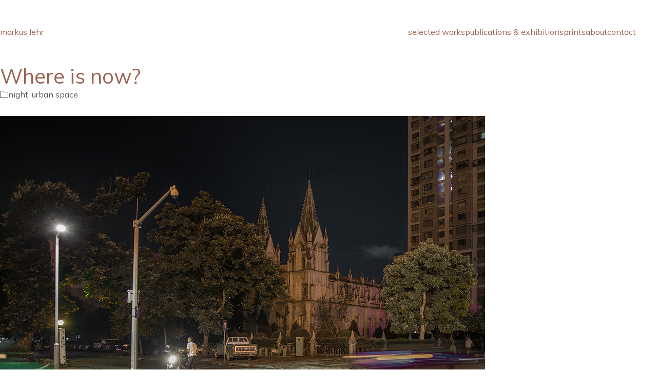

--- FILE ---
content_type: text/html; charset=UTF-8
request_url: https://markuslehr.com/where-is-now/
body_size: 18238
content:
<!DOCTYPE html>
<html class="no-js" lang="en-US">
<head>
	<meta charset="UTF-8">
	<meta name="viewport" content="width=device-width, initial-scale=1, minimum-scale=1">

	<title>Where is now? &#8211; markus lehr</title>
<link rel="preconnect" href="https://fonts.googleapis.com">
<link rel="preconnect" href="https://fonts.gstatic.com" crossorigin>
<link rel="preload" href="https://fonts.gstatic.com/s/mulish/v18/1Ptvg83HX_SGhgqk3wotYKNnBQ.woff2" as="font" type="font/woff2" crossorigin>
<meta name='robots' content='max-image-preview:large' />
<!-- Below added by Shareprints Gallery --><meta name="viewport" content="width=device-width, initial-scale=1.0, maximum-scale=1.0, minimal-ui, user-scalable=0"><!-- Above added by Shareprints Gallery --><link rel='dns-prefetch' href='//fonts.googleapis.com' />
<link rel="alternate" type="application/rss+xml" title="markus lehr &raquo; Feed" href="https://markuslehr.com/feed/" />
<link rel="alternate" title="oEmbed (JSON)" type="application/json+oembed" href="https://markuslehr.com/wp-json/oembed/1.0/embed?url=https%3A%2F%2Fmarkuslehr.com%2Fwhere-is-now%2F" />
<link rel="alternate" title="oEmbed (XML)" type="text/xml+oembed" href="https://markuslehr.com/wp-json/oembed/1.0/embed?url=https%3A%2F%2Fmarkuslehr.com%2Fwhere-is-now%2F&#038;format=xml" />
	<meta property="og:type" content="article">
	<meta property="og:title" content="Where is now?">
	<meta property="og:url" content="https://markuslehr.com/where-is-now/">
	<meta property="og:site_name" content="markus lehr">

			<meta property="og:description" content="Zhanjiang, China – 2016, September 23 (ISO 800, f2 @ 24mm, 0,3sec., 22:45)">
	
	<style id='wp-img-auto-sizes-contain-inline-css'>
img:is([sizes=auto i],[sizes^="auto," i]){contain-intrinsic-size:3000px 1500px}
/*# sourceURL=wp-img-auto-sizes-contain-inline-css */
</style>

<link rel='stylesheet' id='kalium-css-loaders-css' href='https://markuslehr.com/wp-content/themes/kalium/assets/css/loaders.min.css?ver=4.5.3.1768477027' media='all' />
<link rel='stylesheet' id='wp-block-library-css' href='https://markuslehr.com/wp-includes/css/dist/block-library/style.min.css?ver=6.9' media='all' />
<style id='wp-block-paragraph-inline-css'>
.is-small-text{font-size:.875em}.is-regular-text{font-size:1em}.is-large-text{font-size:2.25em}.is-larger-text{font-size:3em}.has-drop-cap:not(:focus):first-letter{float:left;font-size:8.4em;font-style:normal;font-weight:100;line-height:.68;margin:.05em .1em 0 0;text-transform:uppercase}body.rtl .has-drop-cap:not(:focus):first-letter{float:none;margin-left:.1em}p.has-drop-cap.has-background{overflow:hidden}:root :where(p.has-background){padding:1.25em 2.375em}:where(p.has-text-color:not(.has-link-color)) a{color:inherit}p.has-text-align-left[style*="writing-mode:vertical-lr"],p.has-text-align-right[style*="writing-mode:vertical-rl"]{rotate:180deg}
/*# sourceURL=https://markuslehr.com/wp-includes/blocks/paragraph/style.min.css */
</style>
<style id='global-styles-inline-css'>
:root{--wp--preset--aspect-ratio--square: 1;--wp--preset--aspect-ratio--4-3: 4/3;--wp--preset--aspect-ratio--3-4: 3/4;--wp--preset--aspect-ratio--3-2: 3/2;--wp--preset--aspect-ratio--2-3: 2/3;--wp--preset--aspect-ratio--16-9: 16/9;--wp--preset--aspect-ratio--9-16: 9/16;--wp--preset--color--black: #000000;--wp--preset--color--cyan-bluish-gray: #abb8c3;--wp--preset--color--white: #ffffff;--wp--preset--color--pale-pink: #f78da7;--wp--preset--color--vivid-red: #cf2e2e;--wp--preset--color--luminous-vivid-orange: #ff6900;--wp--preset--color--luminous-vivid-amber: #fcb900;--wp--preset--color--light-green-cyan: #7bdcb5;--wp--preset--color--vivid-green-cyan: #00d084;--wp--preset--color--pale-cyan-blue: #8ed1fc;--wp--preset--color--vivid-cyan-blue: #0693e3;--wp--preset--color--vivid-purple: #9b51e0;--wp--preset--color--color-1: #9b6353;--wp--preset--color--color-2: #8c594b;--wp--preset--color--color-3: #555555;--wp--preset--color--color-4: #222222;--wp--preset--color--color-5: #eeeeee;--wp--preset--color--color-6: #ffffff;--wp--preset--color--color-7: #ffffff;--wp--preset--color--color-8: #EEEEEE;--wp--preset--color--heading-color: #9b6353;--wp--preset--gradient--vivid-cyan-blue-to-vivid-purple: linear-gradient(135deg,rgb(6,147,227) 0%,rgb(155,81,224) 100%);--wp--preset--gradient--light-green-cyan-to-vivid-green-cyan: linear-gradient(135deg,rgb(122,220,180) 0%,rgb(0,208,130) 100%);--wp--preset--gradient--luminous-vivid-amber-to-luminous-vivid-orange: linear-gradient(135deg,rgb(252,185,0) 0%,rgb(255,105,0) 100%);--wp--preset--gradient--luminous-vivid-orange-to-vivid-red: linear-gradient(135deg,rgb(255,105,0) 0%,rgb(207,46,46) 100%);--wp--preset--gradient--very-light-gray-to-cyan-bluish-gray: linear-gradient(135deg,rgb(238,238,238) 0%,rgb(169,184,195) 100%);--wp--preset--gradient--cool-to-warm-spectrum: linear-gradient(135deg,rgb(74,234,220) 0%,rgb(151,120,209) 20%,rgb(207,42,186) 40%,rgb(238,44,130) 60%,rgb(251,105,98) 80%,rgb(254,248,76) 100%);--wp--preset--gradient--blush-light-purple: linear-gradient(135deg,rgb(255,206,236) 0%,rgb(152,150,240) 100%);--wp--preset--gradient--blush-bordeaux: linear-gradient(135deg,rgb(254,205,165) 0%,rgb(254,45,45) 50%,rgb(107,0,62) 100%);--wp--preset--gradient--luminous-dusk: linear-gradient(135deg,rgb(255,203,112) 0%,rgb(199,81,192) 50%,rgb(65,88,208) 100%);--wp--preset--gradient--pale-ocean: linear-gradient(135deg,rgb(255,245,203) 0%,rgb(182,227,212) 50%,rgb(51,167,181) 100%);--wp--preset--gradient--electric-grass: linear-gradient(135deg,rgb(202,248,128) 0%,rgb(113,206,126) 100%);--wp--preset--gradient--midnight: linear-gradient(135deg,rgb(2,3,129) 0%,rgb(40,116,252) 100%);--wp--preset--font-size--small: 13px;--wp--preset--font-size--medium: 20px;--wp--preset--font-size--large: 36px;--wp--preset--font-size--x-large: 42px;--wp--preset--spacing--20: min(1.129vw, calc(var(--k-block-spacing-base) / 2));--wp--preset--spacing--30: min(1.736vw, calc(var(--k-block-spacing-base) / 1.3));--wp--preset--spacing--40: min(2.258vw, var(--k-block-spacing-base));--wp--preset--spacing--50: min(2.935vw, calc(var(--k-block-spacing-base) * 1.3));--wp--preset--spacing--60: min(4.516vw, calc(var(--k-block-spacing-base) * 2));--wp--preset--spacing--70: min(9.032vw, calc(var(--k-block-spacing-base) * 4));--wp--preset--spacing--80: 5.06rem;--wp--preset--spacing--10: min(0.564vw, calc(var(--k-block-spacing-base) / 4));--wp--preset--shadow--natural: 6px 6px 9px rgba(0, 0, 0, 0.2);--wp--preset--shadow--deep: 12px 12px 50px rgba(0, 0, 0, 0.4);--wp--preset--shadow--sharp: 6px 6px 0px rgba(0, 0, 0, 0.2);--wp--preset--shadow--outlined: 6px 6px 0px -3px rgb(255, 255, 255), 6px 6px rgb(0, 0, 0);--wp--preset--shadow--crisp: 6px 6px 0px rgb(0, 0, 0);}:root { --wp--style--global--content-size: var(--k-container-max-width);--wp--style--global--wide-size: calc(var(--k-container-max-width) + var(--k-wide-align-offset) * 2); }:where(body) { margin: 0; }.wp-site-blocks > .alignleft { float: left; margin-right: 2em; }.wp-site-blocks > .alignright { float: right; margin-left: 2em; }.wp-site-blocks > .aligncenter { justify-content: center; margin-left: auto; margin-right: auto; }:where(.wp-site-blocks) > * { margin-block-start: 24px; margin-block-end: 0; }:where(.wp-site-blocks) > :first-child { margin-block-start: 0; }:where(.wp-site-blocks) > :last-child { margin-block-end: 0; }:root { --wp--style--block-gap: 24px; }:root :where(.is-layout-flow) > :first-child{margin-block-start: 0;}:root :where(.is-layout-flow) > :last-child{margin-block-end: 0;}:root :where(.is-layout-flow) > *{margin-block-start: 24px;margin-block-end: 0;}:root :where(.is-layout-constrained) > :first-child{margin-block-start: 0;}:root :where(.is-layout-constrained) > :last-child{margin-block-end: 0;}:root :where(.is-layout-constrained) > *{margin-block-start: 24px;margin-block-end: 0;}:root :where(.is-layout-flex){gap: 24px;}:root :where(.is-layout-grid){gap: 24px;}.is-layout-flow > .alignleft{float: left;margin-inline-start: 0;margin-inline-end: 2em;}.is-layout-flow > .alignright{float: right;margin-inline-start: 2em;margin-inline-end: 0;}.is-layout-flow > .aligncenter{margin-left: auto !important;margin-right: auto !important;}.is-layout-constrained > .alignleft{float: left;margin-inline-start: 0;margin-inline-end: 2em;}.is-layout-constrained > .alignright{float: right;margin-inline-start: 2em;margin-inline-end: 0;}.is-layout-constrained > .aligncenter{margin-left: auto !important;margin-right: auto !important;}.is-layout-constrained > :where(:not(.alignleft):not(.alignright):not(.alignfull)){max-width: var(--wp--style--global--content-size);margin-left: auto !important;margin-right: auto !important;}.is-layout-constrained > .alignwide{max-width: var(--wp--style--global--wide-size);}body .is-layout-flex{display: flex;}.is-layout-flex{flex-wrap: wrap;align-items: center;}.is-layout-flex > :is(*, div){margin: 0;}body .is-layout-grid{display: grid;}.is-layout-grid > :is(*, div){margin: 0;}body{padding-top: 0px;padding-right: 0px;padding-bottom: 0px;padding-left: 0px;}a:where(:not(.wp-element-button)){text-decoration: underline;}:root :where(.wp-element-button, .wp-block-button__link){background-color: #32373c;border-width: 0;color: #fff;font-family: inherit;font-size: inherit;font-style: inherit;font-weight: inherit;letter-spacing: inherit;line-height: inherit;padding-top: calc(0.667em + 2px);padding-right: calc(1.333em + 2px);padding-bottom: calc(0.667em + 2px);padding-left: calc(1.333em + 2px);text-decoration: none;text-transform: inherit;}.has-black-color{color: var(--wp--preset--color--black) !important;}.has-cyan-bluish-gray-color{color: var(--wp--preset--color--cyan-bluish-gray) !important;}.has-white-color{color: var(--wp--preset--color--white) !important;}.has-pale-pink-color{color: var(--wp--preset--color--pale-pink) !important;}.has-vivid-red-color{color: var(--wp--preset--color--vivid-red) !important;}.has-luminous-vivid-orange-color{color: var(--wp--preset--color--luminous-vivid-orange) !important;}.has-luminous-vivid-amber-color{color: var(--wp--preset--color--luminous-vivid-amber) !important;}.has-light-green-cyan-color{color: var(--wp--preset--color--light-green-cyan) !important;}.has-vivid-green-cyan-color{color: var(--wp--preset--color--vivid-green-cyan) !important;}.has-pale-cyan-blue-color{color: var(--wp--preset--color--pale-cyan-blue) !important;}.has-vivid-cyan-blue-color{color: var(--wp--preset--color--vivid-cyan-blue) !important;}.has-vivid-purple-color{color: var(--wp--preset--color--vivid-purple) !important;}.has-color-1-color{color: var(--wp--preset--color--color-1) !important;}.has-color-2-color{color: var(--wp--preset--color--color-2) !important;}.has-color-3-color{color: var(--wp--preset--color--color-3) !important;}.has-color-4-color{color: var(--wp--preset--color--color-4) !important;}.has-color-5-color{color: var(--wp--preset--color--color-5) !important;}.has-color-6-color{color: var(--wp--preset--color--color-6) !important;}.has-color-7-color{color: var(--wp--preset--color--color-7) !important;}.has-color-8-color{color: var(--wp--preset--color--color-8) !important;}.has-heading-color-color{color: var(--wp--preset--color--heading-color) !important;}.has-black-background-color{background-color: var(--wp--preset--color--black) !important;}.has-cyan-bluish-gray-background-color{background-color: var(--wp--preset--color--cyan-bluish-gray) !important;}.has-white-background-color{background-color: var(--wp--preset--color--white) !important;}.has-pale-pink-background-color{background-color: var(--wp--preset--color--pale-pink) !important;}.has-vivid-red-background-color{background-color: var(--wp--preset--color--vivid-red) !important;}.has-luminous-vivid-orange-background-color{background-color: var(--wp--preset--color--luminous-vivid-orange) !important;}.has-luminous-vivid-amber-background-color{background-color: var(--wp--preset--color--luminous-vivid-amber) !important;}.has-light-green-cyan-background-color{background-color: var(--wp--preset--color--light-green-cyan) !important;}.has-vivid-green-cyan-background-color{background-color: var(--wp--preset--color--vivid-green-cyan) !important;}.has-pale-cyan-blue-background-color{background-color: var(--wp--preset--color--pale-cyan-blue) !important;}.has-vivid-cyan-blue-background-color{background-color: var(--wp--preset--color--vivid-cyan-blue) !important;}.has-vivid-purple-background-color{background-color: var(--wp--preset--color--vivid-purple) !important;}.has-color-1-background-color{background-color: var(--wp--preset--color--color-1) !important;}.has-color-2-background-color{background-color: var(--wp--preset--color--color-2) !important;}.has-color-3-background-color{background-color: var(--wp--preset--color--color-3) !important;}.has-color-4-background-color{background-color: var(--wp--preset--color--color-4) !important;}.has-color-5-background-color{background-color: var(--wp--preset--color--color-5) !important;}.has-color-6-background-color{background-color: var(--wp--preset--color--color-6) !important;}.has-color-7-background-color{background-color: var(--wp--preset--color--color-7) !important;}.has-color-8-background-color{background-color: var(--wp--preset--color--color-8) !important;}.has-heading-color-background-color{background-color: var(--wp--preset--color--heading-color) !important;}.has-black-border-color{border-color: var(--wp--preset--color--black) !important;}.has-cyan-bluish-gray-border-color{border-color: var(--wp--preset--color--cyan-bluish-gray) !important;}.has-white-border-color{border-color: var(--wp--preset--color--white) !important;}.has-pale-pink-border-color{border-color: var(--wp--preset--color--pale-pink) !important;}.has-vivid-red-border-color{border-color: var(--wp--preset--color--vivid-red) !important;}.has-luminous-vivid-orange-border-color{border-color: var(--wp--preset--color--luminous-vivid-orange) !important;}.has-luminous-vivid-amber-border-color{border-color: var(--wp--preset--color--luminous-vivid-amber) !important;}.has-light-green-cyan-border-color{border-color: var(--wp--preset--color--light-green-cyan) !important;}.has-vivid-green-cyan-border-color{border-color: var(--wp--preset--color--vivid-green-cyan) !important;}.has-pale-cyan-blue-border-color{border-color: var(--wp--preset--color--pale-cyan-blue) !important;}.has-vivid-cyan-blue-border-color{border-color: var(--wp--preset--color--vivid-cyan-blue) !important;}.has-vivid-purple-border-color{border-color: var(--wp--preset--color--vivid-purple) !important;}.has-color-1-border-color{border-color: var(--wp--preset--color--color-1) !important;}.has-color-2-border-color{border-color: var(--wp--preset--color--color-2) !important;}.has-color-3-border-color{border-color: var(--wp--preset--color--color-3) !important;}.has-color-4-border-color{border-color: var(--wp--preset--color--color-4) !important;}.has-color-5-border-color{border-color: var(--wp--preset--color--color-5) !important;}.has-color-6-border-color{border-color: var(--wp--preset--color--color-6) !important;}.has-color-7-border-color{border-color: var(--wp--preset--color--color-7) !important;}.has-color-8-border-color{border-color: var(--wp--preset--color--color-8) !important;}.has-heading-color-border-color{border-color: var(--wp--preset--color--heading-color) !important;}.has-vivid-cyan-blue-to-vivid-purple-gradient-background{background: var(--wp--preset--gradient--vivid-cyan-blue-to-vivid-purple) !important;}.has-light-green-cyan-to-vivid-green-cyan-gradient-background{background: var(--wp--preset--gradient--light-green-cyan-to-vivid-green-cyan) !important;}.has-luminous-vivid-amber-to-luminous-vivid-orange-gradient-background{background: var(--wp--preset--gradient--luminous-vivid-amber-to-luminous-vivid-orange) !important;}.has-luminous-vivid-orange-to-vivid-red-gradient-background{background: var(--wp--preset--gradient--luminous-vivid-orange-to-vivid-red) !important;}.has-very-light-gray-to-cyan-bluish-gray-gradient-background{background: var(--wp--preset--gradient--very-light-gray-to-cyan-bluish-gray) !important;}.has-cool-to-warm-spectrum-gradient-background{background: var(--wp--preset--gradient--cool-to-warm-spectrum) !important;}.has-blush-light-purple-gradient-background{background: var(--wp--preset--gradient--blush-light-purple) !important;}.has-blush-bordeaux-gradient-background{background: var(--wp--preset--gradient--blush-bordeaux) !important;}.has-luminous-dusk-gradient-background{background: var(--wp--preset--gradient--luminous-dusk) !important;}.has-pale-ocean-gradient-background{background: var(--wp--preset--gradient--pale-ocean) !important;}.has-electric-grass-gradient-background{background: var(--wp--preset--gradient--electric-grass) !important;}.has-midnight-gradient-background{background: var(--wp--preset--gradient--midnight) !important;}.has-small-font-size{font-size: var(--wp--preset--font-size--small) !important;}.has-medium-font-size{font-size: var(--wp--preset--font-size--medium) !important;}.has-large-font-size{font-size: var(--wp--preset--font-size--large) !important;}.has-x-large-font-size{font-size: var(--wp--preset--font-size--x-large) !important;}
/*# sourceURL=global-styles-inline-css */
</style>

<link rel='stylesheet' id='typolab-mulish-font-3-css' href='https://fonts.googleapis.com/css2?family=Mulish%3Awght%40400%3B700&#038;display=swap&#038;ver=4.5.3' media='all' />
<link rel='stylesheet' id='contact-form-7-css' href='https://markuslehr.com/wp-content/plugins/contact-form-7/includes/css/styles.css?ver=6.1.4' media='all' />
<link rel='stylesheet' id='shareprints-fe-style-css' href='https://markuslehr.com/wp-content/plugins/shareprints-gallery/assets/css/shareprints-fe-style.css?ver=1.0.4.5' media='all' />
<link rel='stylesheet' id='kalium-theme-bootstrap-css' href='https://markuslehr.com/wp-content/themes/kalium/assets/css/bootstrap.min.css?ver=4.5.3.1768477027' media='all' />
<link rel='stylesheet' id='kalium-theme-base-css' href='https://markuslehr.com/wp-content/themes/kalium/assets/css/base.min.css?ver=4.5.3.1768477027' media='all' />
<link rel='stylesheet' id='kalium-theme-icons-default-css' href='https://markuslehr.com/wp-content/themes/kalium/assets/icons/main.min.css?ver=4.5.3.1768477027' media='all' />
<link rel='stylesheet' id='kalium-theme-style-css' href='https://markuslehr.com/wp-content/themes/kalium/style.css?ver=4.5.3.1768477027' media='all' />
<script type="text/javascript">
/* <![CDATA[ */
/**
 * @package kalium
 * @version 4.5.3
 * @author  Laborator
 * @see     {@link https://kaliumtheme.com}
 * @build   1768476986
 */
!function(){"use strict";const n="kalium",o=`dataLayer${(n=>{const o="0123456789abcdef";let t="";for(let a=0;a<n;a++){const n=Math.floor(16*Math.random());t+=o.charAt(n)}return t})(6)}`;window[o]=window[o]||[],window[n]=function(){window[o].push(arguments)},window.labThemeAPI=n,window.labThemeDataLayer=o}();

/* ]]> */
</script>
<script type="text/javascript">
/* <![CDATA[ */
var ajaxurl = ajaxurl || "https:\/\/markuslehr.com\/wp-admin\/admin-ajax.php";
/* ]]> */
</script>
	<script>
		document.addEventListener("load",(function(e){if("loading"===document.readyState&&"IMG"===e.target.tagName&&e.target.complete){var t=e.target.parentElement;"PICTURE"===t.tagName&&(t=t.parentElement),t.classList.contains("image-placeholder")&&t.classList.add("loaded")}}),!0);
	</script>
	<script type="text/javascript">
/* <![CDATA[ */
kalium( 'set', 'mediaPlayer', {"handler":"kalium-videojs","options":{"autoplay":"no","loop":false,"skin":"minimal","useDefaultYouTubePlayer":false,"libraryLoadStrategy":"viewport"}} );
/* ]]> */
</script>

<style data-font-appearance-settings>body {
	--k-body-font-size: 16px;
}
h2, .h2 {
	--k-font-size: 18px;
}</style><style data-base-selectors>body {--k-body-font-family:"Mulish";--k-font-style:normal;--k-font-weight:normal}h1, .h1, h2, .h2, h3, .h3, h4, .h4, h5, .h5, h6, .h6 {--k-font-family:"Mulish";--k-font-style:normal;--k-font-weight:700}</style>
<script type="text/javascript" src="https://markuslehr.com/wp-includes/js/jquery/jquery.min.js?ver=3.7.1" id="jquery-core-js"></script>
<script type="text/javascript" src="https://markuslehr.com/wp-includes/js/jquery/jquery-migrate.min.js?ver=3.4.1" id="jquery-migrate-js"></script>
<link rel="https://api.w.org/" href="https://markuslehr.com/wp-json/" /><link rel="alternate" title="JSON" type="application/json" href="https://markuslehr.com/wp-json/wp/v2/posts/2062" /><link rel="EditURI" type="application/rsd+xml" title="RSD" href="https://markuslehr.com/xmlrpc.php?rsd" />
<meta name="generator" content="WordPress 6.9" />
<link rel="canonical" href="https://markuslehr.com/where-is-now/" />
<link rel='shortlink' href='https://markuslehr.com/?p=2062' />
<script type="text/javascript">
/* <![CDATA[ */
kalium( 'set', 'assetsUrl', 'https://markuslehr.com/wp-content/themes/kalium/assets/' );
kalium( 'set', 'lightboxSettings', {"colorScheme":"dark","backdropImage":false,"captions":true,"fullscreen":true,"download":null,"counter":true,"hideControls":3000,"thumbnails":true,"collapseThumbnails":true,"autoplay":true,"autoplayInterval":5000,"zoom":true,"zoomScale":"","videoAutoplay":true} );
kalium( 'set', 'mobileMenuBreakpoint', 768 );
kalium( 'set', 'debugMode', false );
/* ]]> */
</script>
<style data-inline-style="mobile-menu-breakpoint">@media (min-width: 769px) {.mobile-menu,.mobile-menu-close,.mobile-menu-overlay,.header-block .header-block__item--mobile-menu-toggle{display: none;}}@media (max-width: 768px) {.header-block .header-block__item--standard-menu{display: none;}}</style>
<meta name="theme-color" content="#dd3333"><style data-inline-style>.image-placeholder{--k-placeholder-bg: #eeeeee;--k-loader-color: #ffffff;--k-loader-size: 35px;}</style>
<style data-inline-style="link-style">/**
 * @package kalium
 * @version 4.5.3
 * @author  Laborator
 * @see     {@link https://kaliumtheme.com}
 * @build   1768476993
 */
:root{--k-ls-enabled:var(--k-on);--k-ls-hovered:var(--k-off);--k-ls-transition-duration:var(--k-transition-duration-1);--k-ls-transition-left-to-right:var(--k-ls-transition-duration),background-position 0s var(--k-ls-transition-duration);--k-ls-color-value:currentColor;--k-ls-color-hover-value:currentColor}.link-style :is(p>a,strong>a,em>a,li:not([class]) a,.link,.links>a,.all-links a):where(:not(.button)),.link-style>a{--k-u1ssi0s:var(--k-ls-enabled) var(--k-ls-hovered) var(--k-ls-color-hover-value);--k-u1ssi0y:var(--k-ls-enabled) var(--k-ls-color-value);--k-ls-color:var(--k-u1ssi0s,var(--k-u1ssi0y))}:root{--k-ls-transition-value:all var(--k-ls-transition-duration) ease-in-out}.link-style :is(p>a,strong>a,em>a,li:not([class]) a,.link,.links>a,.all-links a):where(:not(.button)),.link-style>a{--k-u1ssi1u:var(--k-ls-enabled) var(--k-ls-transition-value);--k-ls-transition:var(--k-u1ssi1u)}:root{--k-ls-line-thickness-value:0.09375em}.link-style :is(p>a,strong>a,em>a,li:not([class]) a,.link,.links>a,.all-links a):where(:not(.button)),.link-style>a{--k-u1ssi2s:var(--k-ls-enabled) var(--k-ls-line-thickness-value);--k-ls-line-thickness:var(--k-u1ssi2s)}:root{--k-ls-line-position-value:100%}.link-style :is(p>a,strong>a,em>a,li:not([class]) a,.link,.links>a,.all-links a):where(:not(.button)),.link-style>a{--k-u1ssi3p:var(--k-ls-enabled) var(--k-ls-line-position-value);--k-ls-line-position:var(--k-u1ssi3p)}:root{--k-ls-line-direction-value:0%;--k-ls-line-direction-hover-value:0%}.link-style :is(p>a,strong>a,em>a,li:not([class]) a,.link,.links>a,.all-links a):where(:not(.button)),.link-style>a{--k-u1ssi4m:var(--k-ls-enabled) var(--k-ls-hovered) var(--k-ls-line-direction-hover-value);--k-u1ssi4x:var(--k-ls-enabled) var(--k-ls-line-direction-value);--k-ls-line-direction:var(--k-u1ssi4m,var(--k-u1ssi4x))}:root{--k-ls-line-width-value:0%;--k-ls-line-width-hover-value:100%}.link-style :is(p>a,strong>a,em>a,li:not([class]) a,.link,.links>a,.all-links a):where(:not(.button)),.link-style>a{--k-u1ssi5p:var(--k-ls-enabled) var(--k-ls-hovered) var(--k-ls-line-width-hover-value);--k-u1ssi68:var(--k-ls-enabled) var(--k-ls-line-width-value);--k-ls-line-width:var(--k-u1ssi5p,var(--k-u1ssi68))}.link-style :is(p>a,strong>a,em>a,li:not([class]) a,.link,.links>a,.all-links a):where(:not(.button)),.link-style>a{--k-u1ssi6m:var(--k-ls-enabled) var(--k-ls-is-outside-in) linear-gradient(90deg,var(--k-ls-color) 0 0) 0% var(--k-ls-line-position)/var(--k-ls-line-width) var(--k-ls-line-thickness) no-repeat,linear-gradient(90deg,var(--k-ls-color) 0 0) 100% var(--k-ls-line-position)/var(--k-ls-line-width) var(--k-ls-line-thickness) no-repeat;--k-u1ssi74:var(--k-ls-enabled) linear-gradient(90deg,var(--k-ls-color) 0 0) var(--k-ls-line-direction) var(--k-ls-line-position)/var(--k-ls-line-width) var(--k-ls-line-thickness) no-repeat;--k-ls-line-bg:var(--k-u1ssi6m,var(--k-u1ssi74));background:var(--k-ls-line-bg);text-decoration:none;transition:var(--k-ls-transition)}.link-style :is(p>a,strong>a,em>a,li:not([class]) a,.link,.links>a,.all-links a):where(:not(.button)):hover,.link-style>a:hover{--k-ls-hovered:var(--k-on)}.link-style-reverse .link-style :is(p>a,strong>a,em>a,li:not([class]) a,.link,.links>a,.all-links a):where(:not(.button)),.link-style-reverse .link-style>a{--k-ls-hovered:var(--k-on)}.link-style-reverse .link-style :is(p>a,strong>a,em>a,li:not([class]) a,.link,.links>a,.all-links a):where(:not(.button)):hover,.link-style-reverse .link-style>a:hover{--k-ls-hovered:var(--k-off)}</style>
<!-- Global site tag (gtag.js) - Google Analytics -->
<script async src="https://www.googletagmanager.com/gtag/js?id=UA-39377502-3"></script>
<script>
  window.dataLayer = window.dataLayer || [];
  function gtag(){dataLayer.push(arguments);}
  gtag('js', new Date());

  gtag('config', 'UA-39377502-3');
</script>
		<style id="wp-custom-css">
			.wp-block-image a:after {
  background: transparent !important;
}
     wp-block-image a:hover {
  background: transparent !important;
}
.wp-img-wlk{
background: transparent !important;
}
.wp-img-wlk after{
background: unset !important;
}

figure a:after {
  background: transparent !important;
}
figure a:hover {
  background: transparent !important;
}

/* Laborator Custom CSS (MAIN) - migrated styles */
.blog-holder .isotope-item .box-holder .post-info h2 a {
  font-size: 20px !important;
}
div.shareprints_container.pos_left .sp_masonry .shareprints.visible {
 width: auto !important;
}

h4 {
font-family: serif;
};		</style>
		<style data-inline-style="theme-options-styles">:root{--k-header-ocs-link: #333333;--k-header-ocs-link-hover: #333333;--k-header-ocs-link-active: #333333;--k-header-oct-bg: #333333;--k-header-fullscreen-bg: rgba(255,255,255,0.90);--k-content-width: 1116px;--k-block-spacing: min(1.736vw, calc(var(--k-block-spacing-base) / 1.3));--k-color-1: #9b6353;--k-color-2: #8c594b;--k-color-3: #555555;--k-color-4: #222222;--k-color-5: #eeeeee;--k-color-6: #ffffff;--k-color-7: #ffffff;--k-color-8: #EEEEEE;--k-heading-color: var(--k-color-1);}.site-header > .fullscreen-menu{background-position: center center;background-repeat: no-repeat;}.page-borders{--k-site-frame-color: #f3f3ef;--k-site-frame-animation-duration: 1s;--k-site-frame-animation-delay: 0.2s;}.blog-posts{--k-post-item-border-width: 1px;--k-post-item-border-style: solid;--k-post-item-border-color: var(--k-color-6);}.search .search-results{--k-results-thumbnail-border-radius: 50% 50% 50% 50%;}</style>
</head>
<body class="wp-singular post-template-default single single-post postid-2062 single-format-image wp-embed-responsive wp-theme-kalium form-style-1 page-borders--hidden-mobile link-style-underline-animated">
<div class="mobile-menu mobile-menu--slide mobile-menu--slide-right">

	<div class="mobile-menu__content"><div class="header-block__item header-block__item--type-content-top lb-element lb-header-legacy_header_content_top lb-header-legacy_header_content_top-1 header-row header-row--justify-left header-row--align-top"><div class="header-block__item header-block__item--type-menu-mobile lb-element lb-header-legacy_header_menu_mobile lb-header-legacy_header_menu_mobile-11 header-block__item--mobile-menu"><div class="list-nav-menu link-style"><nav class="nav-container-mobile-menu link-plain"><ul id="menu-main" class="menu"><li id="menu-item-7265" class="menu-item menu-item-type-custom menu-item-object-custom menu-item-has-children menu-item-7265"><a href="https://markuslehr.com/unmade-beds-and-butterflies-the-series/"><span class="link">selected works</span><span class="dropdown-toggle"><span class="inline-svg-icon kalium-svg-icon-arrow-down"><svg xmlns="http://www.w3.org/2000/svg" viewBox="0 0 16 16"><path fill-rule="evenodd" clip-rule="evenodd" d="M.468 3.512a1 1 0 0 1 1.413.063L8 10.268l6.12-6.693a1 1 0 1 1 1.475 1.35L9.107 12.02a1.5 1.5 0 0 1-2.214 0L.405 4.925a1 1 0 0 1 .063-1.413Z"/></svg></span></span></a>
<ul class="sub-menu">
	<li id="menu-item-7446" class="menu-item menu-item-type-post_type menu-item-object-page menu-item-7446"><a href="https://markuslehr.com/unmade-beds-and-butterflies-the-series/"><span class="link">unmade beds and butterflies</span></a></li>
	<li id="menu-item-7163" class="menu-item menu-item-type-post_type menu-item-object-page menu-item-7163"><a href="https://markuslehr.com/songs-of-ghosts/"><span class="link">songs of ghosts</span></a></li>
	<li id="menu-item-3877" class="menu-item menu-item-type-custom menu-item-object-custom menu-item-3877"><a href="http://markuslehr.com/mise-en-scene-exhibition/"><span class="link">mise-en-scène</span></a></li>
	<li id="menu-item-3473" class="menu-item menu-item-type-post_type menu-item-object-page menu-item-3473"><a href="https://markuslehr.com/tokyo-meets-berlin-pictures-of-the-opening/"><span class="link">tokyo meets berlin</span></a></li>
	<li id="menu-item-2130" class="menu-item menu-item-type-post_type menu-item-object-page menu-item-2130"><a href="https://markuslehr.com/china-everything-happens-at-the-same-time/"><span class="link">china. everything &#8230;</span></a></li>
	<li id="menu-item-3548" class="menu-item menu-item-type-post_type menu-item-object-page menu-item-3548"><a href="https://markuslehr.com/occasionally-surprising/"><span class="link">occasionally surprising</span></a></li>
	<li id="menu-item-1487" class="menu-item menu-item-type-post_type menu-item-object-page menu-item-1487"><a href="https://markuslehr.com/insomnia/"><span class="link">insomnia</span></a></li>
	<li id="menu-item-383" class="menu-item menu-item-type-post_type menu-item-object-page menu-item-383"><a href="https://markuslehr.com/fairytales-and-nightingales-book/"><span class="link">fairytales and nightingales</span></a></li>
	<li id="menu-item-436" class="menu-item menu-item-type-post_type menu-item-object-page menu-item-436"><a href="https://markuslehr.com/notes-from-the-rust-belt/"><span class="link">notes from the rust belt</span></a></li>
	<li id="menu-item-4583" class="menu-item menu-item-type-post_type menu-item-object-page menu-item-4583"><a href="https://markuslehr.com/closer-to-the-matter/"><span class="link">closer to the matter</span></a></li>
	<li id="menu-item-3853" class="menu-item menu-item-type-post_type menu-item-object-page menu-item-3853"><a href="https://markuslehr.com/modern-ruins/"><span class="link">modern ruins</span></a></li>
	<li id="menu-item-4708" class="menu-item menu-item-type-custom menu-item-object-custom menu-item-4708"><a href="http://markuslehr.com/audio-comments/"><span class="link">audio tour</span></a></li>
</ul>
</li>
<li id="menu-item-462" class="menu-item menu-item-type-post_type menu-item-object-page menu-item-462"><a href="https://markuslehr.com/publications-and-exhibitions/"><span class="link">publications &#038; exhibitions</span></a></li>
<li id="menu-item-3758" class="menu-item menu-item-type-post_type menu-item-object-page menu-item-has-children menu-item-3758"><a href="https://markuslehr.com/prints/"><span class="link">prints</span><span class="dropdown-toggle"><span class="inline-svg-icon kalium-svg-icon-arrow-down"><svg xmlns="http://www.w3.org/2000/svg" viewBox="0 0 16 16"><path fill-rule="evenodd" clip-rule="evenodd" d="M.468 3.512a1 1 0 0 1 1.413.063L8 10.268l6.12-6.693a1 1 0 1 1 1.475 1.35L9.107 12.02a1.5 1.5 0 0 1-2.214 0L.405 4.925a1 1 0 0 1 .063-1.413Z"/></svg></span></span></a>
<ul class="sub-menu">
	<li id="menu-item-8111" class="menu-item menu-item-type-custom menu-item-object-custom menu-item-8111"><a href="https://unmadebedsandbutterflies.com/"><span class="link">unmade beds and butterflies (book)</span></a></li>
	<li id="menu-item-7595" class="menu-item menu-item-type-post_type menu-item-object-page menu-item-7595"><a href="https://markuslehr.com/songs-of-ghosts-contact-and-order/"><span class="link">songs of ghosts</span></a></li>
	<li id="menu-item-7693" class="menu-item menu-item-type-post_type menu-item-object-page menu-item-7693"><a href="https://markuslehr.com/fairytales-and-nightingales-contact-and-order/"><span class="link">fairytales and nightingales (book)</span></a></li>
</ul>
</li>
<li id="menu-item-455" class="menu-item menu-item-type-post_type menu-item-object-page menu-item-455"><a href="https://markuslehr.com/about/"><span class="link">about</span></a></li>
<li id="menu-item-742" class="menu-item menu-item-type-post_type menu-item-object-page menu-item-742"><a href="https://markuslehr.com/contact/"><span class="link">contact</span></a></li>
</ul></nav></div></div><div class="header-block__item header-block__item--type-search-input lb-element lb-header-legacy_header_search_input lb-header-legacy_header_search_input-12">		<form role="search" method="get" class="search-form" action="https://markuslehr.com/">
			<label>
				<i class="kalium-icon-search"></i>
				<input type="search" class="search-field" placeholder="Search site..." value="" name="s" />
			</label>
		</form>
		</div></div></div>
</div>
<div class="wrapper" id="main-wrapper"><header class="site-header main-header menu-type-standard-menu">

	<div class="header-block">

	
	<div class="header-block__row-container container">

		<div class="header-block__row header-block__row--main">

					<div class="header-block__column header-block__logo header-block--auto-grow">
			<a class="header-logo logo-text" href="https://markuslehr.com">
			<span class="logo-text">markus lehr</span>
	</a>
		</div>
				<div class="header-block__column header-block--content-right header-block--align-right">

			<div class="header-block__items-row  header-block__items-row--content-right">
				<div class="header-block__item header-block__item--type-menu lb-element lb-header-legacy_header_menu lb-header-legacy_header_menu-1 header-block__item--standard-menu"><div class="standard-menu link-style"><nav class="nav-container-main-menu link-plain"><ul id="menu-main-1" class="menu"><li class="menu-item menu-item-type-custom menu-item-object-custom menu-item-has-children menu-item-7265"><a href="https://markuslehr.com/unmade-beds-and-butterflies-the-series/"><span class="link">selected works</span></a>
<ul class="sub-menu">
	<li class="menu-item menu-item-type-post_type menu-item-object-page menu-item-7446"><a href="https://markuslehr.com/unmade-beds-and-butterflies-the-series/"><span class="link">unmade beds and butterflies</span></a></li>
	<li class="menu-item menu-item-type-post_type menu-item-object-page menu-item-7163"><a href="https://markuslehr.com/songs-of-ghosts/"><span class="link">songs of ghosts</span></a></li>
	<li class="menu-item menu-item-type-custom menu-item-object-custom menu-item-3877"><a href="http://markuslehr.com/mise-en-scene-exhibition/"><span class="link">mise-en-scène</span></a></li>
	<li class="menu-item menu-item-type-post_type menu-item-object-page menu-item-3473"><a href="https://markuslehr.com/tokyo-meets-berlin-pictures-of-the-opening/"><span class="link">tokyo meets berlin</span></a></li>
	<li class="menu-item menu-item-type-post_type menu-item-object-page menu-item-2130"><a href="https://markuslehr.com/china-everything-happens-at-the-same-time/"><span class="link">china. everything &#8230;</span></a></li>
	<li class="menu-item menu-item-type-post_type menu-item-object-page menu-item-3548"><a href="https://markuslehr.com/occasionally-surprising/"><span class="link">occasionally surprising</span></a></li>
	<li class="menu-item menu-item-type-post_type menu-item-object-page menu-item-1487"><a href="https://markuslehr.com/insomnia/"><span class="link">insomnia</span></a></li>
	<li class="menu-item menu-item-type-post_type menu-item-object-page menu-item-383"><a href="https://markuslehr.com/fairytales-and-nightingales-book/"><span class="link">fairytales and nightingales</span></a></li>
	<li class="menu-item menu-item-type-post_type menu-item-object-page menu-item-436"><a href="https://markuslehr.com/notes-from-the-rust-belt/"><span class="link">notes from the rust belt</span></a></li>
	<li class="menu-item menu-item-type-post_type menu-item-object-page menu-item-4583"><a href="https://markuslehr.com/closer-to-the-matter/"><span class="link">closer to the matter</span></a></li>
	<li class="menu-item menu-item-type-post_type menu-item-object-page menu-item-3853"><a href="https://markuslehr.com/modern-ruins/"><span class="link">modern ruins</span></a></li>
	<li class="menu-item menu-item-type-custom menu-item-object-custom menu-item-4708"><a href="http://markuslehr.com/audio-comments/"><span class="link">audio tour</span></a></li>
</ul>
</li>
<li class="menu-item menu-item-type-post_type menu-item-object-page menu-item-462"><a href="https://markuslehr.com/publications-and-exhibitions/"><span class="link">publications &#038; exhibitions</span></a></li>
<li class="menu-item menu-item-type-post_type menu-item-object-page menu-item-has-children menu-item-3758"><a href="https://markuslehr.com/prints/"><span class="link">prints</span></a>
<ul class="sub-menu">
	<li class="menu-item menu-item-type-custom menu-item-object-custom menu-item-8111"><a href="https://unmadebedsandbutterflies.com/"><span class="link">unmade beds and butterflies (book)</span></a></li>
	<li class="menu-item menu-item-type-post_type menu-item-object-page menu-item-7595"><a href="https://markuslehr.com/songs-of-ghosts-contact-and-order/"><span class="link">songs of ghosts</span></a></li>
	<li class="menu-item menu-item-type-post_type menu-item-object-page menu-item-7693"><a href="https://markuslehr.com/fairytales-and-nightingales-contact-and-order/"><span class="link">fairytales and nightingales (book)</span></a></li>
</ul>
</li>
<li class="menu-item menu-item-type-post_type menu-item-object-page menu-item-455"><a href="https://markuslehr.com/about/"><span class="link">about</span></a></li>
<li class="menu-item menu-item-type-post_type menu-item-object-page menu-item-742"><a href="https://markuslehr.com/contact/"><span class="link">contact</span></a></li>
</ul></nav></div></div><div class="header-block__item header-block__item--type-menu-trigger lb-element lb-header-legacy_header_menu_trigger lb-header-legacy_header_menu_trigger-2 header-block__item--mobile-menu-toggle"><div class="standard-toggle-menu standard-toggle-menu--position-start" data-toggle-effect="fade" data-stagger-direction="right" data-toggle-id=""><div class="standard-toggle-menu--col standard-toggle-menu--button">		<button type="button" class="toggle-bars toggle-bars--icon-start" data-action="standard-menu" aria-label="Toggle navigation">
							<span class="toggle-bars__bars">
					<span class="toggle-bars__bar-line toggle-bars__bar-line"></span>
					<span class="toggle-bars__bar-line toggle-bars__bar-line--mid"></span>
					<span class="toggle-bars__bar-line toggle-bars__bar-line"></span>
				</span>
								</button>
		</div></div></div>			</div>

		</div>
		
		</div>

	</div>

	
</div>

</header>
		<div class="content-wrapper container-full single-post single-post--no-featured-image" data-wrapper-id="blog_single">
		<section class="main-content"><article id="2062" class="post post-2062 type-post status-publish format-image hentry category-night category-urban-space tag-china tag-church tag-everything-happens-at-the-same-time tag-langzeitbelichtung tag-lighttrail tag-longexposure tag-markuslehr tag-motorbike tag-nightphotography tag-nightshots tag-old-vs-new tag-square tag-trees post_format-post-format-image">

	
	<header class="entry-header container-child">
		<h1 class="entry-title post-title link-plain">Where is now?</h1><div class="entry-meta">			<div class="post-meta category link-text link-block link-style">
									<i class="kalium-icon-blog-post-category"></i>
								<span class="links"><a href="https://markuslehr.com/category/night/" rel="category tag">night</a>, <a href="https://markuslehr.com/category/urban-space/" rel="category tag">urban space</a></span>
			</div>
			</div>	</header>

				<section class="entry-content post-content container-child link-style theme-lightbox">
				<p><a href="https://markuslehr.com/wp-content/uploads/2018/04/144_0723-alt-web.jpg"><img fetchpriority="high" decoding="async" src="https://markuslehr.com/wp-content/uploads/2018/04/144_0723-alt-web.jpg" alt="where-is-now-image-by-markus-lehr" width="945" height="631" class="alignnone size-full wp-image-2061" srcset="https://markuslehr.com/wp-content/uploads/2018/04/144_0723-alt-web.jpg 945w, https://markuslehr.com/wp-content/uploads/2018/04/144_0723-alt-web-300x200.jpg 300w, https://markuslehr.com/wp-content/uploads/2018/04/144_0723-alt-web-768x513.jpg 768w, https://markuslehr.com/wp-content/uploads/2018/04/144_0723-alt-web-806x538.jpg 806w, https://markuslehr.com/wp-content/uploads/2018/04/144_0723-alt-web-558x373.jpg 558w, https://markuslehr.com/wp-content/uploads/2018/04/144_0723-alt-web-655x437.jpg 655w, https://markuslehr.com/wp-content/uploads/2018/04/144_0723-alt-web-160x107.jpg 160w, https://markuslehr.com/wp-content/uploads/2018/04/144_0723-alt-web-320x214.jpg 320w, https://markuslehr.com/wp-content/uploads/2018/04/144_0723-alt-web-480x321.jpg 480w, https://markuslehr.com/wp-content/uploads/2018/04/144_0723-alt-web-640x427.jpg 640w" sizes="(max-width: 945px) 100vw, 945px" /></a></p>
<p>Zhanjiang, China – 2016, September 23</p>
<p>(ISO 800, f2 @ 24mm, 0,3sec., 22:45)</p>
			</section>
			
	<footer class="entry-footer container-child">
					<section class="post-tags wp-block-tag-cloud is-style-outline link-text">
				<a href="https://markuslehr.com/tag/china/" rel="tag">china</a> <a href="https://markuslehr.com/tag/church/" rel="tag">church</a> <a href="https://markuslehr.com/tag/everything-happens-at-the-same-time/" rel="tag">everything happens at the same time</a> <a href="https://markuslehr.com/tag/langzeitbelichtung/" rel="tag">langzeitbelichtung</a> <a href="https://markuslehr.com/tag/lighttrail/" rel="tag">lighttrail</a> <a href="https://markuslehr.com/tag/longexposure/" rel="tag">longexposure</a> <a href="https://markuslehr.com/tag/markuslehr/" rel="tag">markuslehr</a> <a href="https://markuslehr.com/tag/motorbike/" rel="tag">motorbike</a> <a href="https://markuslehr.com/tag/nightphotography/" rel="tag">nightphotography</a> <a href="https://markuslehr.com/tag/nightshots/" rel="tag">nightshots</a> <a href="https://markuslehr.com/tag/old-vs-new/" rel="tag">old vs new</a> <a href="https://markuslehr.com/tag/square/" rel="tag">square</a> <a href="https://markuslehr.com/tag/trees/" rel="tag">trees</a>			</section>
						<section
					class="post-share-networks post-share-networks--style-icons">

				<div class="share-title">
					Share:				</div>

				<div class="networks-list">
					<style data-inline-style>.social-icons--instance-1{--k-si-padding-scale: 0.65;--k-si-color: var(--k-body-color);--k-si-hover-color: var(--k-body-bg);--k-si-background: var(--k-color-8);}</style>
<div class="social-icons social-icons--instance-1 social-networks-share social-icons--with-icon-shape social-icons--icon-shape-rounded social-icons--background-hover-brand"><style data-lb-style>.lb-element-kalium-social-icon-facebook-1{--k-si-brand-color: #1877f2;}.lb-element-kalium-social-icon-twitter-x-2{--k-si-brand-color: #000000;}.lb-element-kalium-social-icon-email-3{--k-si-brand-color: #ea4335;}</style><a href="https://www.facebook.com/sharer.php?u=https://markuslehr.com/where-is-now/"  aria-label="Facebook"  target="_blank"  rel="noopener me"  class="lb-element lb-element-kalium-social-icon-facebook lb-element-kalium-social-icon-facebook-1 social-icon"><span class="social-icon__col social-icon__icon"><span class="inline-svg-icon kalium-social-svg-icon-facebook"><svg version="1.1" xmlns="http://www.w3.org/2000/svg" width="16" height="16" viewBox="0 0 16 16">
<path d="M16 8.049c0-4.418-3.582-8-8-8s-8 3.582-8 8c0 3.993 2.925 7.303 6.75 7.903v-5.59h-2.031v-2.313h2.031v-1.761c0-2.005 1.195-3.113 3.022-3.113 0.875 0 1.791 0.157 1.791 0.157v1.969h-1.009c-0.994 0-1.304 0.617-1.304 1.249v1.5h2.219l-0.355 2.313h-1.864v5.59c3.825-0.601 6.751-3.911 6.751-7.903z"></path>
</svg></span></span></a><a href="https://twitter.com/share?text=Where is now?&amp;url=https://markuslehr.com/where-is-now/"  aria-label="Twitter X"  target="_blank"  rel="noopener me"  class="lb-element lb-element-kalium-social-icon-twitter-x lb-element-kalium-social-icon-twitter-x-2 social-icon"><span class="social-icon__col social-icon__icon"><span class="inline-svg-icon kalium-social-svg-icon-twitter-x"><svg version="1.1" xmlns="http://www.w3.org/2000/svg" width="1024" height="1024" viewBox="0 0 1024 1024">
<path d="M806.443 49.195h157.013l-343.040 392.107 403.584 533.461h-315.989l-247.467-323.584-283.221 323.584h-157.099l366.933-419.413-387.157-506.112h324.011l223.701 295.765zM751.36 880.811h86.997l-561.621-742.571h-93.355z"></path>
</svg></span></span></a><a href="mailto:?subject=Where is now?&amp;body=Check out what I just spotted: https://markuslehr.com/where-is-now/"  aria-label="Email"  target="_blank"  rel="noopener me"  class="lb-element lb-element-kalium-social-icon-email lb-element-kalium-social-icon-email-3 social-icon"><span class="social-icon__col social-icon__icon"><span class="inline-svg-icon kalium-social-svg-icon-email"><svg version="1.1" xmlns="http://www.w3.org/2000/svg" width="16" height="16" viewBox="0 0 16 16">
<path d="M1.423 5.454c-0.2-0.143-0.3-0.213-0.387-0.223-0.010-0.001-0.021-0.002-0.033-0.002-0.124 0-0.233 0.067-0.291 0.167l-0.001 0.002c-0.043 0.077-0.043 0.198-0.043 0.442v4.321c0 0.537 0 0.98 0.029 1.34 0.031 0.375 0.097 0.72 0.261 1.043 0.261 0.504 0.661 0.905 1.15 1.158l0.015 0.007c0.323 0.165 0.668 0.231 1.043 0.261 0.361 0.029 0.804 0.029 1.34 0.029h6.989c0.537 0 0.98 0 1.34-0.029 0.375-0.031 0.72-0.097 1.043-0.261 0.504-0.261 0.905-0.661 1.158-1.15l0.007-0.015c0.165-0.323 0.231-0.668 0.261-1.043 0.029-0.361 0.029-0.804 0.029-1.34v-4.323c0-0.119 0-0.179-0.011-0.22-0.039-0.144-0.17-0.249-0.324-0.249-0.040 0-0.079 0.007-0.115 0.020l0.002-0.001c-0.040 0.015-0.090 0.049-0.189 0.118l-5.161 3.573c-0.366 0.254-0.687 0.477-1.052 0.566-0.141 0.036-0.304 0.056-0.471 0.056-0.178 0-0.35-0.023-0.514-0.067l0.014 0.003c-0.363-0.093-0.681-0.322-1.043-0.581l-5.047-3.605z"></path>
<path d="M14.755 3.846c0.123-0.085 0.185-0.128 0.222-0.197 0.026-0.050 0.041-0.108 0.041-0.171 0-0.010-0-0.019-0.001-0.029l0 0.001c-0.009-0.077-0.042-0.129-0.108-0.231-0.259-0.394-0.607-0.709-1.017-0.922l-0.015-0.007c-0.323-0.165-0.668-0.231-1.043-0.261-0.361-0.029-0.804-0.029-1.34-0.029h-6.989c-0.537 0-0.98 0-1.34 0.029-0.375 0.031-0.72 0.097-1.043 0.261-0.378 0.195-0.693 0.464-0.935 0.791l-0.005 0.007c-0.077 0.105-0.115 0.158-0.128 0.237-0.002 0.014-0.003 0.029-0.003 0.045 0 0.058 0.013 0.113 0.037 0.162l-0.001-0.002c0.037 0.071 0.1 0.117 0.229 0.209l5.85 4.179c0.485 0.347 0.588 0.407 0.679 0.43 0.050 0.014 0.108 0.021 0.167 0.021 0.056 0 0.11-0.007 0.161-0.020l-0.005 0.001c0.091-0.022 0.195-0.081 0.685-0.42l5.901-4.085z"></path>
</svg></span></span></a></div>				</div>

			</section>
					<nav id="post-navigation-9s93p" class="post-navigation post-navigation--type-1 post-navigation--reverse post-navigation--animate" aria-label="Post Navigation" data-config="animate-icon animate-subtitle">
			<ul class="post-navigation__list">
				<li class="post-navigation__item post-navigation__item--prev">
							<a href="https://markuslehr.com/five-days-to-go/" class="post-navigation__link post-navigation__link--prev post-navigation__link--subtitle-above post-navigation__link--icon-type-1">
							<span class="post-navigation__link-icon"></span>
			
						<span class="post-navigation__link-info">
				
				<span class="post-navigation__link-label hidden-mobile">
					<span class="post-navigation__link-label-title">
						Five days to go					</span>

											<span class="post-navigation__link-label-subtitle">
							Older Post						</span>
									</span>
			</span>
					</a>
						</li>
								<li class="post-navigation__item post-navigation__item--next">
							<a href="https://markuslehr.com/behaviourism/" class="post-navigation__link post-navigation__link--next post-navigation__link--subtitle-above post-navigation__link--icon-type-1">
							<span class="post-navigation__link-icon"></span>
			
						<span class="post-navigation__link-info">
				
				<span class="post-navigation__link-label hidden-mobile">
					<span class="post-navigation__link-label-title">
						Behaviourism					</span>

											<span class="post-navigation__link-label-subtitle">
							Newer Post						</span>
									</span>
			</span>
					</a>
						</li>
			</ul>
		</nav>
			</footer>

		
</article>
</section>		</div>
		<footer id="footer" class="site-footer" role="contentinfo">

	<style data-lb-style>.site-footer .lb-element-footer-container-row-347b8f706b{color: var(--k-footer-color);}@media (max-width: 992px){.site-footer .lb-element-footer-container-row-347b8f706b .row{--k-gutter-y: 20px;}}.site-footer .lb-element-footer-container-row-6124597a9d{color: var(--k-footer-color);}@media (max-width: 992px){.site-footer .lb-element-footer-container-row-6124597a9d .row{--k-gutter-y: 20px;}}</style><div class="lb-element lb-element-footer-container-row lb-element-footer-container-row-6124597a9d"><div class="container"><div class="row"><div class="lb-element lb-element-column lb-element-column-34685bc26a col col-auto-grow col-md-auto-grow col-xl-auto-grow"><div class="lb-element lb-element-footer-sidebar-footer-sidebar-2 lb-element-footer-sidebar-footer-sidebar-2-b585f3521d"><div id="block-9" class="widget widget_block widget_text">
<p>Copyright © 2026 – <a href="https://markuslehr.com/legal/">Legal</a> I <a href="https://markuslehr.com/datenschutz/">Datenschutz</a></p>
</div></div></div><div class="lb-element lb-element-column lb-element-column-06e737f1a0 col col-auto-grow col-md-auto-grow col-xl-auto-grow"><div class="lb-element lb-element-footer-sidebar-footer-sidebar-3 lb-element-footer-sidebar-footer-sidebar-3-d9fea7cc6c"><div id="block-5" class="widget widget_block widget_text">
<p class="has-text-align-right"><a href="https://www.facebook.com/email.markus.lehr">Facebook</a> I <a href="https://www.instagram.com/markus.lehr">Instagram</a></p>
</div></div></div></div></div></div>
</footer>
</div>	<script>!function(e){var n=document.createElement("style"),t=function(){return window.innerWidth-document.documentElement.clientWidth},i=function(){n.textContent=":root { "+e+": "+t()+"px; }"};t()&&(document.head.appendChild(n),i(),window.addEventListener("resize",i,{passive:!0}))}('--k-scrollbar-width');</script>
	<script type="speculationrules">
{"prefetch":[{"source":"document","where":{"and":[{"href_matches":"/*"},{"not":{"href_matches":["/wp-*.php","/wp-admin/*","/wp-content/uploads/*","/wp-content/*","/wp-content/plugins/*","/wp-content/themes/kalium/*","/*\\?(.+)"]}},{"not":{"selector_matches":"a[rel~=\"nofollow\"]"}},{"not":{"selector_matches":".no-prefetch, .no-prefetch a"}}]},"eagerness":"conservative"}]}
</script>
        <script>
            // Do not change this comment line otherwise Speed Optimizer won't be able to detect this script

            (function () {
                function sendRequest(url, body) {
                    if(!window.fetch) {
                        const xhr = new XMLHttpRequest();
                        xhr.open("POST", url, true);
                        xhr.setRequestHeader("Content-Type", "application/json;charset=UTF-8");
                        xhr.send(JSON.stringify(body))
                        return
                    }

                    const request = fetch(url, {
                        method: 'POST',
                        body: JSON.stringify(body),
                        keepalive: true,
                        headers: {
                            'Content-Type': 'application/json;charset=UTF-8'
                        }
                    });
                }

                const calculateParentDistance = (child, parent) => {
                    let count = 0;
                    let currentElement = child;

                    // Traverse up the DOM tree until we reach parent or the top of the DOM
                    while (currentElement && currentElement !== parent) {
                        currentElement = currentElement.parentNode;
                        count++;
                    }

                    // If parent was not found in the hierarchy, return -1
                    if (!currentElement) {
                        return -1; // Indicates parent is not an ancestor of element
                    }

                    return count; // Number of layers between element and parent
                }
                const isMatchingClass = (linkRule, href, classes, ids) => {
                    return classes.includes(linkRule.value)
                }
                const isMatchingId = (linkRule, href, classes, ids) => {
                    return ids.includes(linkRule.value)
                }
                const isMatchingDomain = (linkRule, href, classes, ids) => {
                    if(!URL.canParse(href)) {
                        return false
                    }

                    const url = new URL(href)
                    const host = url.host
                    const hostsToMatch = [host]

                    if(host.startsWith('www.')) {
                        hostsToMatch.push(host.substring(4))
                    } else {
                        hostsToMatch.push('www.' + host)
                    }

                    return hostsToMatch.includes(linkRule.value)
                }
                const isMatchingExtension = (linkRule, href, classes, ids) => {
                    if(!URL.canParse(href)) {
                        return false
                    }

                    const url = new URL(href)

                    return url.pathname.endsWith('.' + linkRule.value)
                }
                const isMatchingSubdirectory = (linkRule, href, classes, ids) => {
                    if(!URL.canParse(href)) {
                        return false
                    }

                    const url = new URL(href)

                    return url.pathname.startsWith('/' + linkRule.value + '/')
                }
                const isMatchingProtocol = (linkRule, href, classes, ids) => {
                    if(!URL.canParse(href)) {
                        return false
                    }

                    const url = new URL(href)

                    return url.protocol === linkRule.value + ':'
                }
                const isMatchingExternal = (linkRule, href, classes, ids) => {
                    if(!URL.canParse(href) || !URL.canParse(document.location.href)) {
                        return false
                    }

                    const matchingProtocols = ['http:', 'https:']
                    const siteUrl = new URL(document.location.href)
                    const linkUrl = new URL(href)

                    // Links to subdomains will appear to be external matches according to JavaScript,
                    // but the PHP rules will filter those events out.
                    return matchingProtocols.includes(linkUrl.protocol) && siteUrl.host !== linkUrl.host
                }
                const isMatch = (linkRule, href, classes, ids) => {
                    switch (linkRule.type) {
                        case 'class':
                            return isMatchingClass(linkRule, href, classes, ids)
                        case 'id':
                            return isMatchingId(linkRule, href, classes, ids)
                        case 'domain':
                            return isMatchingDomain(linkRule, href, classes, ids)
                        case 'extension':
                            return isMatchingExtension(linkRule, href, classes, ids)
                        case 'subdirectory':
                            return isMatchingSubdirectory(linkRule, href, classes, ids)
                        case 'protocol':
                            return isMatchingProtocol(linkRule, href, classes, ids)
                        case 'external':
                            return isMatchingExternal(linkRule, href, classes, ids)
                        default:
                            return false;
                    }
                }
                const track = (element) => {
                    const href = element.href ?? null
                    const classes = Array.from(element.classList)
                    const ids = [element.id]
                    const linkRules = [{"type":"extension","value":"pdf"},{"type":"extension","value":"zip"},{"type":"protocol","value":"mailto"},{"type":"protocol","value":"tel"}]
                    if(linkRules.length === 0) {
                        return
                    }

                    // For link rules that target an id, we need to allow that id to appear
                    // in any ancestor up to the 7th ancestor. This loop looks for those matches
                    // and counts them.
                    linkRules.forEach((linkRule) => {
                        if(linkRule.type !== 'id') {
                            return;
                        }

                        const matchingAncestor = element.closest('#' + linkRule.value)

                        if(!matchingAncestor || matchingAncestor.matches('html, body')) {
                            return;
                        }

                        const depth = calculateParentDistance(element, matchingAncestor)

                        if(depth < 7) {
                            ids.push(linkRule.value)
                        }
                    });

                    // For link rules that target a class, we need to allow that class to appear
                    // in any ancestor up to the 7th ancestor. This loop looks for those matches
                    // and counts them.
                    linkRules.forEach((linkRule) => {
                        if(linkRule.type !== 'class') {
                            return;
                        }

                        const matchingAncestor = element.closest('.' + linkRule.value)

                        if(!matchingAncestor || matchingAncestor.matches('html, body')) {
                            return;
                        }

                        const depth = calculateParentDistance(element, matchingAncestor)

                        if(depth < 7) {
                            classes.push(linkRule.value)
                        }
                    });

                    const hasMatch = linkRules.some((linkRule) => {
                        return isMatch(linkRule, href, classes, ids)
                    })

                    if(!hasMatch) {
                        return
                    }

                    const url = "https://markuslehr.com/wp-content/plugins/independent-analytics/iawp-click-endpoint.php";
                    const body = {
                        href: href,
                        classes: classes.join(' '),
                        ids: ids.join(' '),
                        ...{"payload":{"resource":"singular","singular_id":2062,"page":1},"signature":"7f3ec8c7823632c258541fc5ba122c19"}                    };

                    sendRequest(url, body)
                }
                document.addEventListener('mousedown', function (event) {
                                        if (navigator.webdriver || /bot|crawler|spider|crawling|semrushbot|chrome-lighthouse/i.test(navigator.userAgent)) {
                        return;
                    }
                    
                    const element = event.target.closest('a')

                    if(!element) {
                        return
                    }

                    const isPro = false
                    if(!isPro) {
                        return
                    }

                    // Don't track left clicks with this event. The click event is used for that.
                    if(event.button === 0) {
                        return
                    }

                    track(element)
                })
                document.addEventListener('click', function (event) {
                                        if (navigator.webdriver || /bot|crawler|spider|crawling|semrushbot|chrome-lighthouse/i.test(navigator.userAgent)) {
                        return;
                    }
                    
                    const element = event.target.closest('a, button, input[type="submit"], input[type="button"]')

                    if(!element) {
                        return
                    }

                    const isPro = false
                    if(!isPro) {
                        return
                    }

                    track(element)
                })
                document.addEventListener('play', function (event) {
                                        if (navigator.webdriver || /bot|crawler|spider|crawling|semrushbot|chrome-lighthouse/i.test(navigator.userAgent)) {
                        return;
                    }
                    
                    const element = event.target.closest('audio, video')

                    if(!element) {
                        return
                    }

                    const isPro = false
                    if(!isPro) {
                        return
                    }

                    track(element)
                }, true)
                document.addEventListener("DOMContentLoaded", function (e) {
                    if (document.hasOwnProperty("visibilityState") && document.visibilityState === "prerender") {
                        return;
                    }

                                            if (navigator.webdriver || /bot|crawler|spider|crawling|semrushbot|chrome-lighthouse/i.test(navigator.userAgent)) {
                            return;
                        }
                    
                    let referrer_url = null;

                    if (typeof document.referrer === 'string' && document.referrer.length > 0) {
                        referrer_url = document.referrer;
                    }

                    const params = location.search.slice(1).split('&').reduce((acc, s) => {
                        const [k, v] = s.split('=');
                        return Object.assign(acc, {[k]: v});
                    }, {});

                    const url = "https://markuslehr.com/wp-json/iawp/search";
                    const body = {
                        referrer_url,
                        utm_source: params.utm_source,
                        utm_medium: params.utm_medium,
                        utm_campaign: params.utm_campaign,
                        utm_term: params.utm_term,
                        utm_content: params.utm_content,
                        gclid: params.gclid,
                        ...{"payload":{"resource":"singular","singular_id":2062,"page":1},"signature":"7f3ec8c7823632c258541fc5ba122c19"}                    };

                    sendRequest(url, body)
                });
            })();
        </script>
        <button type="button" class="scroll-to-top scroll-to-top--pos-bottom scroll-to-top--pos-right" data-trigger-pos="50%"><i class="kalium-icon-arrow-up"></i></button><script type="text/javascript">
/* <![CDATA[ */
kalium( 'set', 'libraries', {"gsap":["https:\/\/markuslehr.com\/wp-content\/themes\/kalium\/assets\/vendors\/gsap\/gsap.min.js?ver=4.5.3.1768477027"],"gsap-scrolltrigger":["https:\/\/markuslehr.com\/wp-content\/themes\/kalium\/assets\/vendors\/gsap\/scrolltrigger.min.js?ver=4.5.3.1768477027"],"swiper":["https:\/\/markuslehr.com\/wp-content\/themes\/kalium\/assets\/vendors\/swiper\/swiper.min.css?ver=4.5.3.1768477027","https:\/\/markuslehr.com\/wp-content\/themes\/kalium\/assets\/vendors\/swiper\/swiper.min.js?ver=4.5.3.1768477027"],"fancybox":["https:\/\/markuslehr.com\/wp-content\/themes\/kalium\/assets\/vendors\/fancyapps\/fancybox.min.css?ver=4.5.3.1768477027","https:\/\/markuslehr.com\/wp-content\/themes\/kalium\/assets\/vendors\/fancyapps\/fancybox.min.js?ver=4.5.3.1768477027"],"infinite-scroll":["https:\/\/markuslehr.com\/wp-content\/themes\/kalium\/assets\/vendors\/metafizzy\/infinite-scroll.pkgd.min.js?ver=4.5.3.1768477027"],"isotope":["https:\/\/markuslehr.com\/wp-content\/themes\/kalium\/assets\/vendors\/metafizzy\/isotope.pkgd.min.js?ver=4.5.3.1768477027","https:\/\/markuslehr.com\/wp-content\/themes\/kalium\/assets\/vendors\/metafizzy\/packery-mode.pkgd.min.js?ver=4.5.3.1768477027"],"tippy":["https:\/\/markuslehr.com\/wp-content\/themes\/kalium\/assets\/vendors\/popper\/popper.min.js?ver=4.5.3.1768477027","https:\/\/markuslehr.com\/wp-content\/themes\/kalium\/assets\/vendors\/tippy\/tippy-bundle.umd.min.js?ver=4.5.3.1768477027"],"videojs":["https:\/\/markuslehr.com\/wp-content\/themes\/kalium\/assets\/vendors\/videojs\/video.min.css?ver=4.5.3.1768477027","https:\/\/markuslehr.com\/wp-content\/themes\/kalium\/assets\/vendors\/videojs\/video.min.js?ver=4.5.3.1768477027"],"videojs-youtube":["https:\/\/markuslehr.com\/wp-content\/themes\/kalium\/assets\/vendors\/videojs\/video-youtube.min.js?ver=4.5.3.1768477027"],"youtube-player-api":["https:\/\/www.youtube.com\/iframe_api?ver=4.5.3.1768477027"],"vimeo-player-api":["https:\/\/markuslehr.com\/wp-content\/themes\/kalium\/assets\/vendors\/vimeo\/player.min.js?ver=4.5.3.1768477027"]} );
/* ]]> */
</script>
<script type="application/ld+json">{"@context":"https:\/\/schema.org\/","@type":"Organization","name":"markus lehr","url":"https:\/\/markuslehr.com"}</script><script type="text/javascript" src="https://markuslehr.com/wp-includes/js/dist/hooks.min.js?ver=dd5603f07f9220ed27f1" id="wp-hooks-js"></script>
<script type="text/javascript" src="https://markuslehr.com/wp-includes/js/dist/i18n.min.js?ver=c26c3dc7bed366793375" id="wp-i18n-js"></script>
<script type="text/javascript" id="wp-i18n-js-after">
/* <![CDATA[ */
wp.i18n.setLocaleData( { 'text direction\u0004ltr': [ 'ltr' ] } );
//# sourceURL=wp-i18n-js-after
/* ]]> */
</script>
<script type="text/javascript" src="https://markuslehr.com/wp-content/plugins/contact-form-7/includes/swv/js/index.js?ver=6.1.4" id="swv-js"></script>
<script type="text/javascript" id="contact-form-7-js-before">
/* <![CDATA[ */
var wpcf7 = {
    "api": {
        "root": "https:\/\/markuslehr.com\/wp-json\/",
        "namespace": "contact-form-7\/v1"
    },
    "cached": 1
};
//# sourceURL=contact-form-7-js-before
/* ]]> */
</script>
<script type="text/javascript" src="https://markuslehr.com/wp-content/plugins/contact-form-7/includes/js/index.js?ver=6.1.4" id="contact-form-7-js"></script>
<script type="text/javascript" src="https://www.google.com/recaptcha/api.js?render=6LdvBIYUAAAAAGweH7Mjlt1JawMzK26w0Cd-V7wi&amp;ver=3.0" id="google-recaptcha-js"></script>
<script type="text/javascript" src="https://markuslehr.com/wp-includes/js/dist/vendor/wp-polyfill.min.js?ver=3.15.0" id="wp-polyfill-js"></script>
<script type="text/javascript" id="wpcf7-recaptcha-js-before">
/* <![CDATA[ */
var wpcf7_recaptcha = {
    "sitekey": "6LdvBIYUAAAAAGweH7Mjlt1JawMzK26w0Cd-V7wi",
    "actions": {
        "homepage": "homepage",
        "contactform": "contactform"
    }
};
//# sourceURL=wpcf7-recaptcha-js-before
/* ]]> */
</script>
<script type="text/javascript" src="https://markuslehr.com/wp-content/plugins/contact-form-7/modules/recaptcha/index.js?ver=6.1.4" id="wpcf7-recaptcha-js"></script>
<script type="text/javascript" src="https://markuslehr.com/wp-content/themes/kalium/assets/js/base.min.js?ver=4.5.3.1768477027" id="kalium-theme-base-js" defer="defer" data-wp-strategy="defer"></script>
</body>
</html>


<!-- Page cached by LiteSpeed Cache 7.7 on 2026-01-25 05:48:48 -->

--- FILE ---
content_type: text/html; charset=utf-8
request_url: https://www.google.com/recaptcha/api2/anchor?ar=1&k=6LdvBIYUAAAAAGweH7Mjlt1JawMzK26w0Cd-V7wi&co=aHR0cHM6Ly9tYXJrdXNsZWhyLmNvbTo0NDM.&hl=en&v=PoyoqOPhxBO7pBk68S4YbpHZ&size=invisible&anchor-ms=20000&execute-ms=30000&cb=q5uqsustjgwp
body_size: 48931
content:
<!DOCTYPE HTML><html dir="ltr" lang="en"><head><meta http-equiv="Content-Type" content="text/html; charset=UTF-8">
<meta http-equiv="X-UA-Compatible" content="IE=edge">
<title>reCAPTCHA</title>
<style type="text/css">
/* cyrillic-ext */
@font-face {
  font-family: 'Roboto';
  font-style: normal;
  font-weight: 400;
  font-stretch: 100%;
  src: url(//fonts.gstatic.com/s/roboto/v48/KFO7CnqEu92Fr1ME7kSn66aGLdTylUAMa3GUBHMdazTgWw.woff2) format('woff2');
  unicode-range: U+0460-052F, U+1C80-1C8A, U+20B4, U+2DE0-2DFF, U+A640-A69F, U+FE2E-FE2F;
}
/* cyrillic */
@font-face {
  font-family: 'Roboto';
  font-style: normal;
  font-weight: 400;
  font-stretch: 100%;
  src: url(//fonts.gstatic.com/s/roboto/v48/KFO7CnqEu92Fr1ME7kSn66aGLdTylUAMa3iUBHMdazTgWw.woff2) format('woff2');
  unicode-range: U+0301, U+0400-045F, U+0490-0491, U+04B0-04B1, U+2116;
}
/* greek-ext */
@font-face {
  font-family: 'Roboto';
  font-style: normal;
  font-weight: 400;
  font-stretch: 100%;
  src: url(//fonts.gstatic.com/s/roboto/v48/KFO7CnqEu92Fr1ME7kSn66aGLdTylUAMa3CUBHMdazTgWw.woff2) format('woff2');
  unicode-range: U+1F00-1FFF;
}
/* greek */
@font-face {
  font-family: 'Roboto';
  font-style: normal;
  font-weight: 400;
  font-stretch: 100%;
  src: url(//fonts.gstatic.com/s/roboto/v48/KFO7CnqEu92Fr1ME7kSn66aGLdTylUAMa3-UBHMdazTgWw.woff2) format('woff2');
  unicode-range: U+0370-0377, U+037A-037F, U+0384-038A, U+038C, U+038E-03A1, U+03A3-03FF;
}
/* math */
@font-face {
  font-family: 'Roboto';
  font-style: normal;
  font-weight: 400;
  font-stretch: 100%;
  src: url(//fonts.gstatic.com/s/roboto/v48/KFO7CnqEu92Fr1ME7kSn66aGLdTylUAMawCUBHMdazTgWw.woff2) format('woff2');
  unicode-range: U+0302-0303, U+0305, U+0307-0308, U+0310, U+0312, U+0315, U+031A, U+0326-0327, U+032C, U+032F-0330, U+0332-0333, U+0338, U+033A, U+0346, U+034D, U+0391-03A1, U+03A3-03A9, U+03B1-03C9, U+03D1, U+03D5-03D6, U+03F0-03F1, U+03F4-03F5, U+2016-2017, U+2034-2038, U+203C, U+2040, U+2043, U+2047, U+2050, U+2057, U+205F, U+2070-2071, U+2074-208E, U+2090-209C, U+20D0-20DC, U+20E1, U+20E5-20EF, U+2100-2112, U+2114-2115, U+2117-2121, U+2123-214F, U+2190, U+2192, U+2194-21AE, U+21B0-21E5, U+21F1-21F2, U+21F4-2211, U+2213-2214, U+2216-22FF, U+2308-230B, U+2310, U+2319, U+231C-2321, U+2336-237A, U+237C, U+2395, U+239B-23B7, U+23D0, U+23DC-23E1, U+2474-2475, U+25AF, U+25B3, U+25B7, U+25BD, U+25C1, U+25CA, U+25CC, U+25FB, U+266D-266F, U+27C0-27FF, U+2900-2AFF, U+2B0E-2B11, U+2B30-2B4C, U+2BFE, U+3030, U+FF5B, U+FF5D, U+1D400-1D7FF, U+1EE00-1EEFF;
}
/* symbols */
@font-face {
  font-family: 'Roboto';
  font-style: normal;
  font-weight: 400;
  font-stretch: 100%;
  src: url(//fonts.gstatic.com/s/roboto/v48/KFO7CnqEu92Fr1ME7kSn66aGLdTylUAMaxKUBHMdazTgWw.woff2) format('woff2');
  unicode-range: U+0001-000C, U+000E-001F, U+007F-009F, U+20DD-20E0, U+20E2-20E4, U+2150-218F, U+2190, U+2192, U+2194-2199, U+21AF, U+21E6-21F0, U+21F3, U+2218-2219, U+2299, U+22C4-22C6, U+2300-243F, U+2440-244A, U+2460-24FF, U+25A0-27BF, U+2800-28FF, U+2921-2922, U+2981, U+29BF, U+29EB, U+2B00-2BFF, U+4DC0-4DFF, U+FFF9-FFFB, U+10140-1018E, U+10190-1019C, U+101A0, U+101D0-101FD, U+102E0-102FB, U+10E60-10E7E, U+1D2C0-1D2D3, U+1D2E0-1D37F, U+1F000-1F0FF, U+1F100-1F1AD, U+1F1E6-1F1FF, U+1F30D-1F30F, U+1F315, U+1F31C, U+1F31E, U+1F320-1F32C, U+1F336, U+1F378, U+1F37D, U+1F382, U+1F393-1F39F, U+1F3A7-1F3A8, U+1F3AC-1F3AF, U+1F3C2, U+1F3C4-1F3C6, U+1F3CA-1F3CE, U+1F3D4-1F3E0, U+1F3ED, U+1F3F1-1F3F3, U+1F3F5-1F3F7, U+1F408, U+1F415, U+1F41F, U+1F426, U+1F43F, U+1F441-1F442, U+1F444, U+1F446-1F449, U+1F44C-1F44E, U+1F453, U+1F46A, U+1F47D, U+1F4A3, U+1F4B0, U+1F4B3, U+1F4B9, U+1F4BB, U+1F4BF, U+1F4C8-1F4CB, U+1F4D6, U+1F4DA, U+1F4DF, U+1F4E3-1F4E6, U+1F4EA-1F4ED, U+1F4F7, U+1F4F9-1F4FB, U+1F4FD-1F4FE, U+1F503, U+1F507-1F50B, U+1F50D, U+1F512-1F513, U+1F53E-1F54A, U+1F54F-1F5FA, U+1F610, U+1F650-1F67F, U+1F687, U+1F68D, U+1F691, U+1F694, U+1F698, U+1F6AD, U+1F6B2, U+1F6B9-1F6BA, U+1F6BC, U+1F6C6-1F6CF, U+1F6D3-1F6D7, U+1F6E0-1F6EA, U+1F6F0-1F6F3, U+1F6F7-1F6FC, U+1F700-1F7FF, U+1F800-1F80B, U+1F810-1F847, U+1F850-1F859, U+1F860-1F887, U+1F890-1F8AD, U+1F8B0-1F8BB, U+1F8C0-1F8C1, U+1F900-1F90B, U+1F93B, U+1F946, U+1F984, U+1F996, U+1F9E9, U+1FA00-1FA6F, U+1FA70-1FA7C, U+1FA80-1FA89, U+1FA8F-1FAC6, U+1FACE-1FADC, U+1FADF-1FAE9, U+1FAF0-1FAF8, U+1FB00-1FBFF;
}
/* vietnamese */
@font-face {
  font-family: 'Roboto';
  font-style: normal;
  font-weight: 400;
  font-stretch: 100%;
  src: url(//fonts.gstatic.com/s/roboto/v48/KFO7CnqEu92Fr1ME7kSn66aGLdTylUAMa3OUBHMdazTgWw.woff2) format('woff2');
  unicode-range: U+0102-0103, U+0110-0111, U+0128-0129, U+0168-0169, U+01A0-01A1, U+01AF-01B0, U+0300-0301, U+0303-0304, U+0308-0309, U+0323, U+0329, U+1EA0-1EF9, U+20AB;
}
/* latin-ext */
@font-face {
  font-family: 'Roboto';
  font-style: normal;
  font-weight: 400;
  font-stretch: 100%;
  src: url(//fonts.gstatic.com/s/roboto/v48/KFO7CnqEu92Fr1ME7kSn66aGLdTylUAMa3KUBHMdazTgWw.woff2) format('woff2');
  unicode-range: U+0100-02BA, U+02BD-02C5, U+02C7-02CC, U+02CE-02D7, U+02DD-02FF, U+0304, U+0308, U+0329, U+1D00-1DBF, U+1E00-1E9F, U+1EF2-1EFF, U+2020, U+20A0-20AB, U+20AD-20C0, U+2113, U+2C60-2C7F, U+A720-A7FF;
}
/* latin */
@font-face {
  font-family: 'Roboto';
  font-style: normal;
  font-weight: 400;
  font-stretch: 100%;
  src: url(//fonts.gstatic.com/s/roboto/v48/KFO7CnqEu92Fr1ME7kSn66aGLdTylUAMa3yUBHMdazQ.woff2) format('woff2');
  unicode-range: U+0000-00FF, U+0131, U+0152-0153, U+02BB-02BC, U+02C6, U+02DA, U+02DC, U+0304, U+0308, U+0329, U+2000-206F, U+20AC, U+2122, U+2191, U+2193, U+2212, U+2215, U+FEFF, U+FFFD;
}
/* cyrillic-ext */
@font-face {
  font-family: 'Roboto';
  font-style: normal;
  font-weight: 500;
  font-stretch: 100%;
  src: url(//fonts.gstatic.com/s/roboto/v48/KFO7CnqEu92Fr1ME7kSn66aGLdTylUAMa3GUBHMdazTgWw.woff2) format('woff2');
  unicode-range: U+0460-052F, U+1C80-1C8A, U+20B4, U+2DE0-2DFF, U+A640-A69F, U+FE2E-FE2F;
}
/* cyrillic */
@font-face {
  font-family: 'Roboto';
  font-style: normal;
  font-weight: 500;
  font-stretch: 100%;
  src: url(//fonts.gstatic.com/s/roboto/v48/KFO7CnqEu92Fr1ME7kSn66aGLdTylUAMa3iUBHMdazTgWw.woff2) format('woff2');
  unicode-range: U+0301, U+0400-045F, U+0490-0491, U+04B0-04B1, U+2116;
}
/* greek-ext */
@font-face {
  font-family: 'Roboto';
  font-style: normal;
  font-weight: 500;
  font-stretch: 100%;
  src: url(//fonts.gstatic.com/s/roboto/v48/KFO7CnqEu92Fr1ME7kSn66aGLdTylUAMa3CUBHMdazTgWw.woff2) format('woff2');
  unicode-range: U+1F00-1FFF;
}
/* greek */
@font-face {
  font-family: 'Roboto';
  font-style: normal;
  font-weight: 500;
  font-stretch: 100%;
  src: url(//fonts.gstatic.com/s/roboto/v48/KFO7CnqEu92Fr1ME7kSn66aGLdTylUAMa3-UBHMdazTgWw.woff2) format('woff2');
  unicode-range: U+0370-0377, U+037A-037F, U+0384-038A, U+038C, U+038E-03A1, U+03A3-03FF;
}
/* math */
@font-face {
  font-family: 'Roboto';
  font-style: normal;
  font-weight: 500;
  font-stretch: 100%;
  src: url(//fonts.gstatic.com/s/roboto/v48/KFO7CnqEu92Fr1ME7kSn66aGLdTylUAMawCUBHMdazTgWw.woff2) format('woff2');
  unicode-range: U+0302-0303, U+0305, U+0307-0308, U+0310, U+0312, U+0315, U+031A, U+0326-0327, U+032C, U+032F-0330, U+0332-0333, U+0338, U+033A, U+0346, U+034D, U+0391-03A1, U+03A3-03A9, U+03B1-03C9, U+03D1, U+03D5-03D6, U+03F0-03F1, U+03F4-03F5, U+2016-2017, U+2034-2038, U+203C, U+2040, U+2043, U+2047, U+2050, U+2057, U+205F, U+2070-2071, U+2074-208E, U+2090-209C, U+20D0-20DC, U+20E1, U+20E5-20EF, U+2100-2112, U+2114-2115, U+2117-2121, U+2123-214F, U+2190, U+2192, U+2194-21AE, U+21B0-21E5, U+21F1-21F2, U+21F4-2211, U+2213-2214, U+2216-22FF, U+2308-230B, U+2310, U+2319, U+231C-2321, U+2336-237A, U+237C, U+2395, U+239B-23B7, U+23D0, U+23DC-23E1, U+2474-2475, U+25AF, U+25B3, U+25B7, U+25BD, U+25C1, U+25CA, U+25CC, U+25FB, U+266D-266F, U+27C0-27FF, U+2900-2AFF, U+2B0E-2B11, U+2B30-2B4C, U+2BFE, U+3030, U+FF5B, U+FF5D, U+1D400-1D7FF, U+1EE00-1EEFF;
}
/* symbols */
@font-face {
  font-family: 'Roboto';
  font-style: normal;
  font-weight: 500;
  font-stretch: 100%;
  src: url(//fonts.gstatic.com/s/roboto/v48/KFO7CnqEu92Fr1ME7kSn66aGLdTylUAMaxKUBHMdazTgWw.woff2) format('woff2');
  unicode-range: U+0001-000C, U+000E-001F, U+007F-009F, U+20DD-20E0, U+20E2-20E4, U+2150-218F, U+2190, U+2192, U+2194-2199, U+21AF, U+21E6-21F0, U+21F3, U+2218-2219, U+2299, U+22C4-22C6, U+2300-243F, U+2440-244A, U+2460-24FF, U+25A0-27BF, U+2800-28FF, U+2921-2922, U+2981, U+29BF, U+29EB, U+2B00-2BFF, U+4DC0-4DFF, U+FFF9-FFFB, U+10140-1018E, U+10190-1019C, U+101A0, U+101D0-101FD, U+102E0-102FB, U+10E60-10E7E, U+1D2C0-1D2D3, U+1D2E0-1D37F, U+1F000-1F0FF, U+1F100-1F1AD, U+1F1E6-1F1FF, U+1F30D-1F30F, U+1F315, U+1F31C, U+1F31E, U+1F320-1F32C, U+1F336, U+1F378, U+1F37D, U+1F382, U+1F393-1F39F, U+1F3A7-1F3A8, U+1F3AC-1F3AF, U+1F3C2, U+1F3C4-1F3C6, U+1F3CA-1F3CE, U+1F3D4-1F3E0, U+1F3ED, U+1F3F1-1F3F3, U+1F3F5-1F3F7, U+1F408, U+1F415, U+1F41F, U+1F426, U+1F43F, U+1F441-1F442, U+1F444, U+1F446-1F449, U+1F44C-1F44E, U+1F453, U+1F46A, U+1F47D, U+1F4A3, U+1F4B0, U+1F4B3, U+1F4B9, U+1F4BB, U+1F4BF, U+1F4C8-1F4CB, U+1F4D6, U+1F4DA, U+1F4DF, U+1F4E3-1F4E6, U+1F4EA-1F4ED, U+1F4F7, U+1F4F9-1F4FB, U+1F4FD-1F4FE, U+1F503, U+1F507-1F50B, U+1F50D, U+1F512-1F513, U+1F53E-1F54A, U+1F54F-1F5FA, U+1F610, U+1F650-1F67F, U+1F687, U+1F68D, U+1F691, U+1F694, U+1F698, U+1F6AD, U+1F6B2, U+1F6B9-1F6BA, U+1F6BC, U+1F6C6-1F6CF, U+1F6D3-1F6D7, U+1F6E0-1F6EA, U+1F6F0-1F6F3, U+1F6F7-1F6FC, U+1F700-1F7FF, U+1F800-1F80B, U+1F810-1F847, U+1F850-1F859, U+1F860-1F887, U+1F890-1F8AD, U+1F8B0-1F8BB, U+1F8C0-1F8C1, U+1F900-1F90B, U+1F93B, U+1F946, U+1F984, U+1F996, U+1F9E9, U+1FA00-1FA6F, U+1FA70-1FA7C, U+1FA80-1FA89, U+1FA8F-1FAC6, U+1FACE-1FADC, U+1FADF-1FAE9, U+1FAF0-1FAF8, U+1FB00-1FBFF;
}
/* vietnamese */
@font-face {
  font-family: 'Roboto';
  font-style: normal;
  font-weight: 500;
  font-stretch: 100%;
  src: url(//fonts.gstatic.com/s/roboto/v48/KFO7CnqEu92Fr1ME7kSn66aGLdTylUAMa3OUBHMdazTgWw.woff2) format('woff2');
  unicode-range: U+0102-0103, U+0110-0111, U+0128-0129, U+0168-0169, U+01A0-01A1, U+01AF-01B0, U+0300-0301, U+0303-0304, U+0308-0309, U+0323, U+0329, U+1EA0-1EF9, U+20AB;
}
/* latin-ext */
@font-face {
  font-family: 'Roboto';
  font-style: normal;
  font-weight: 500;
  font-stretch: 100%;
  src: url(//fonts.gstatic.com/s/roboto/v48/KFO7CnqEu92Fr1ME7kSn66aGLdTylUAMa3KUBHMdazTgWw.woff2) format('woff2');
  unicode-range: U+0100-02BA, U+02BD-02C5, U+02C7-02CC, U+02CE-02D7, U+02DD-02FF, U+0304, U+0308, U+0329, U+1D00-1DBF, U+1E00-1E9F, U+1EF2-1EFF, U+2020, U+20A0-20AB, U+20AD-20C0, U+2113, U+2C60-2C7F, U+A720-A7FF;
}
/* latin */
@font-face {
  font-family: 'Roboto';
  font-style: normal;
  font-weight: 500;
  font-stretch: 100%;
  src: url(//fonts.gstatic.com/s/roboto/v48/KFO7CnqEu92Fr1ME7kSn66aGLdTylUAMa3yUBHMdazQ.woff2) format('woff2');
  unicode-range: U+0000-00FF, U+0131, U+0152-0153, U+02BB-02BC, U+02C6, U+02DA, U+02DC, U+0304, U+0308, U+0329, U+2000-206F, U+20AC, U+2122, U+2191, U+2193, U+2212, U+2215, U+FEFF, U+FFFD;
}
/* cyrillic-ext */
@font-face {
  font-family: 'Roboto';
  font-style: normal;
  font-weight: 900;
  font-stretch: 100%;
  src: url(//fonts.gstatic.com/s/roboto/v48/KFO7CnqEu92Fr1ME7kSn66aGLdTylUAMa3GUBHMdazTgWw.woff2) format('woff2');
  unicode-range: U+0460-052F, U+1C80-1C8A, U+20B4, U+2DE0-2DFF, U+A640-A69F, U+FE2E-FE2F;
}
/* cyrillic */
@font-face {
  font-family: 'Roboto';
  font-style: normal;
  font-weight: 900;
  font-stretch: 100%;
  src: url(//fonts.gstatic.com/s/roboto/v48/KFO7CnqEu92Fr1ME7kSn66aGLdTylUAMa3iUBHMdazTgWw.woff2) format('woff2');
  unicode-range: U+0301, U+0400-045F, U+0490-0491, U+04B0-04B1, U+2116;
}
/* greek-ext */
@font-face {
  font-family: 'Roboto';
  font-style: normal;
  font-weight: 900;
  font-stretch: 100%;
  src: url(//fonts.gstatic.com/s/roboto/v48/KFO7CnqEu92Fr1ME7kSn66aGLdTylUAMa3CUBHMdazTgWw.woff2) format('woff2');
  unicode-range: U+1F00-1FFF;
}
/* greek */
@font-face {
  font-family: 'Roboto';
  font-style: normal;
  font-weight: 900;
  font-stretch: 100%;
  src: url(//fonts.gstatic.com/s/roboto/v48/KFO7CnqEu92Fr1ME7kSn66aGLdTylUAMa3-UBHMdazTgWw.woff2) format('woff2');
  unicode-range: U+0370-0377, U+037A-037F, U+0384-038A, U+038C, U+038E-03A1, U+03A3-03FF;
}
/* math */
@font-face {
  font-family: 'Roboto';
  font-style: normal;
  font-weight: 900;
  font-stretch: 100%;
  src: url(//fonts.gstatic.com/s/roboto/v48/KFO7CnqEu92Fr1ME7kSn66aGLdTylUAMawCUBHMdazTgWw.woff2) format('woff2');
  unicode-range: U+0302-0303, U+0305, U+0307-0308, U+0310, U+0312, U+0315, U+031A, U+0326-0327, U+032C, U+032F-0330, U+0332-0333, U+0338, U+033A, U+0346, U+034D, U+0391-03A1, U+03A3-03A9, U+03B1-03C9, U+03D1, U+03D5-03D6, U+03F0-03F1, U+03F4-03F5, U+2016-2017, U+2034-2038, U+203C, U+2040, U+2043, U+2047, U+2050, U+2057, U+205F, U+2070-2071, U+2074-208E, U+2090-209C, U+20D0-20DC, U+20E1, U+20E5-20EF, U+2100-2112, U+2114-2115, U+2117-2121, U+2123-214F, U+2190, U+2192, U+2194-21AE, U+21B0-21E5, U+21F1-21F2, U+21F4-2211, U+2213-2214, U+2216-22FF, U+2308-230B, U+2310, U+2319, U+231C-2321, U+2336-237A, U+237C, U+2395, U+239B-23B7, U+23D0, U+23DC-23E1, U+2474-2475, U+25AF, U+25B3, U+25B7, U+25BD, U+25C1, U+25CA, U+25CC, U+25FB, U+266D-266F, U+27C0-27FF, U+2900-2AFF, U+2B0E-2B11, U+2B30-2B4C, U+2BFE, U+3030, U+FF5B, U+FF5D, U+1D400-1D7FF, U+1EE00-1EEFF;
}
/* symbols */
@font-face {
  font-family: 'Roboto';
  font-style: normal;
  font-weight: 900;
  font-stretch: 100%;
  src: url(//fonts.gstatic.com/s/roboto/v48/KFO7CnqEu92Fr1ME7kSn66aGLdTylUAMaxKUBHMdazTgWw.woff2) format('woff2');
  unicode-range: U+0001-000C, U+000E-001F, U+007F-009F, U+20DD-20E0, U+20E2-20E4, U+2150-218F, U+2190, U+2192, U+2194-2199, U+21AF, U+21E6-21F0, U+21F3, U+2218-2219, U+2299, U+22C4-22C6, U+2300-243F, U+2440-244A, U+2460-24FF, U+25A0-27BF, U+2800-28FF, U+2921-2922, U+2981, U+29BF, U+29EB, U+2B00-2BFF, U+4DC0-4DFF, U+FFF9-FFFB, U+10140-1018E, U+10190-1019C, U+101A0, U+101D0-101FD, U+102E0-102FB, U+10E60-10E7E, U+1D2C0-1D2D3, U+1D2E0-1D37F, U+1F000-1F0FF, U+1F100-1F1AD, U+1F1E6-1F1FF, U+1F30D-1F30F, U+1F315, U+1F31C, U+1F31E, U+1F320-1F32C, U+1F336, U+1F378, U+1F37D, U+1F382, U+1F393-1F39F, U+1F3A7-1F3A8, U+1F3AC-1F3AF, U+1F3C2, U+1F3C4-1F3C6, U+1F3CA-1F3CE, U+1F3D4-1F3E0, U+1F3ED, U+1F3F1-1F3F3, U+1F3F5-1F3F7, U+1F408, U+1F415, U+1F41F, U+1F426, U+1F43F, U+1F441-1F442, U+1F444, U+1F446-1F449, U+1F44C-1F44E, U+1F453, U+1F46A, U+1F47D, U+1F4A3, U+1F4B0, U+1F4B3, U+1F4B9, U+1F4BB, U+1F4BF, U+1F4C8-1F4CB, U+1F4D6, U+1F4DA, U+1F4DF, U+1F4E3-1F4E6, U+1F4EA-1F4ED, U+1F4F7, U+1F4F9-1F4FB, U+1F4FD-1F4FE, U+1F503, U+1F507-1F50B, U+1F50D, U+1F512-1F513, U+1F53E-1F54A, U+1F54F-1F5FA, U+1F610, U+1F650-1F67F, U+1F687, U+1F68D, U+1F691, U+1F694, U+1F698, U+1F6AD, U+1F6B2, U+1F6B9-1F6BA, U+1F6BC, U+1F6C6-1F6CF, U+1F6D3-1F6D7, U+1F6E0-1F6EA, U+1F6F0-1F6F3, U+1F6F7-1F6FC, U+1F700-1F7FF, U+1F800-1F80B, U+1F810-1F847, U+1F850-1F859, U+1F860-1F887, U+1F890-1F8AD, U+1F8B0-1F8BB, U+1F8C0-1F8C1, U+1F900-1F90B, U+1F93B, U+1F946, U+1F984, U+1F996, U+1F9E9, U+1FA00-1FA6F, U+1FA70-1FA7C, U+1FA80-1FA89, U+1FA8F-1FAC6, U+1FACE-1FADC, U+1FADF-1FAE9, U+1FAF0-1FAF8, U+1FB00-1FBFF;
}
/* vietnamese */
@font-face {
  font-family: 'Roboto';
  font-style: normal;
  font-weight: 900;
  font-stretch: 100%;
  src: url(//fonts.gstatic.com/s/roboto/v48/KFO7CnqEu92Fr1ME7kSn66aGLdTylUAMa3OUBHMdazTgWw.woff2) format('woff2');
  unicode-range: U+0102-0103, U+0110-0111, U+0128-0129, U+0168-0169, U+01A0-01A1, U+01AF-01B0, U+0300-0301, U+0303-0304, U+0308-0309, U+0323, U+0329, U+1EA0-1EF9, U+20AB;
}
/* latin-ext */
@font-face {
  font-family: 'Roboto';
  font-style: normal;
  font-weight: 900;
  font-stretch: 100%;
  src: url(//fonts.gstatic.com/s/roboto/v48/KFO7CnqEu92Fr1ME7kSn66aGLdTylUAMa3KUBHMdazTgWw.woff2) format('woff2');
  unicode-range: U+0100-02BA, U+02BD-02C5, U+02C7-02CC, U+02CE-02D7, U+02DD-02FF, U+0304, U+0308, U+0329, U+1D00-1DBF, U+1E00-1E9F, U+1EF2-1EFF, U+2020, U+20A0-20AB, U+20AD-20C0, U+2113, U+2C60-2C7F, U+A720-A7FF;
}
/* latin */
@font-face {
  font-family: 'Roboto';
  font-style: normal;
  font-weight: 900;
  font-stretch: 100%;
  src: url(//fonts.gstatic.com/s/roboto/v48/KFO7CnqEu92Fr1ME7kSn66aGLdTylUAMa3yUBHMdazQ.woff2) format('woff2');
  unicode-range: U+0000-00FF, U+0131, U+0152-0153, U+02BB-02BC, U+02C6, U+02DA, U+02DC, U+0304, U+0308, U+0329, U+2000-206F, U+20AC, U+2122, U+2191, U+2193, U+2212, U+2215, U+FEFF, U+FFFD;
}

</style>
<link rel="stylesheet" type="text/css" href="https://www.gstatic.com/recaptcha/releases/PoyoqOPhxBO7pBk68S4YbpHZ/styles__ltr.css">
<script nonce="T-F90IqrU3bAtymf1HzYJg" type="text/javascript">window['__recaptcha_api'] = 'https://www.google.com/recaptcha/api2/';</script>
<script type="text/javascript" src="https://www.gstatic.com/recaptcha/releases/PoyoqOPhxBO7pBk68S4YbpHZ/recaptcha__en.js" nonce="T-F90IqrU3bAtymf1HzYJg">
      
    </script></head>
<body><div id="rc-anchor-alert" class="rc-anchor-alert"></div>
<input type="hidden" id="recaptcha-token" value="[base64]">
<script type="text/javascript" nonce="T-F90IqrU3bAtymf1HzYJg">
      recaptcha.anchor.Main.init("[\x22ainput\x22,[\x22bgdata\x22,\x22\x22,\[base64]/[base64]/[base64]/bmV3IHJbeF0oY1swXSk6RT09Mj9uZXcgclt4XShjWzBdLGNbMV0pOkU9PTM/bmV3IHJbeF0oY1swXSxjWzFdLGNbMl0pOkU9PTQ/[base64]/[base64]/[base64]/[base64]/[base64]/[base64]/[base64]/[base64]\x22,\[base64]\\u003d\\u003d\x22,\x22w79Gw605d8KswovDugrDiEU0d3NbwrTCgxDDgiXCkg1pwqHCqALCrUsNw50/[base64]/Cs8KPw4nCpSLDsWtuUsO/wqYqOH7CtMKrw5fCicOIwqzCmVnClMOPw4bCsjrDtcKow6HCgsKHw7N+HQVXJcO7wpYDwpxwFMO2CxAcR8KnJ2jDg8K8DMK1w5bCkhvCnAV2eE9jwqvDnC8fVV/CkMK4PgXDusOdw5lHO23CqhvDucOmw5ggw6LDtcOabD3Dm8OQw7IMbcKCwrzDgsKnOiQ1SHrDuVkQwpxcG8KmKMONwoowwooMw6LCuMOFLMKzw6ZkwrnCg8OBwpYGw4XCi2PDv8O1FVFSwpXCtUMyAsKjacODwqjCtMOvw4TDtnfCssKXT34yw7/DvknCqlDDnmjDu8Kewok1woTCvcODwr1ZQhxTCsOMZFcHwrXCuxF5YTFhSMOic8Ouwp/DswYtwpHDiTh6w6rDosOdwptVwpXCjHTCi07CtsK3QcKvK8OPw7opwqxrwqXCh8OTe1BQTSPChcKIw6RCw53CiDgtw7FHMMKGwrDDjMKyAMK1wpLDjcK/w4Mhw4ZqNHVhwpEVGjXCl1zDv8OXCF3CvnLDsxNNJcOtwqDDg3APwoHCr8K+P19Jw6nDsMOOQcKxMyHDmRPCjB4pwqNNbAvCu8O1w4QZfE7DpTnDrsOwO03Dh8KgBitaEcK7PR54wrnDo8OaX2sCw4hvQB8uw7k+PxzDgsKDwpo2JcOLw6vCpcOEADfCpMO8w6PDlT/DrMO3w5ERw48eBGDCjMK7HMO8QzrCoMKrD2zCp8OtwoR5aSIow6QZBVd5S8Okwr9xwr3CmcOew7VSeSPCj0UQwpBYw7Yiw5EJw5oXw5fCrMONw7QSd8K0BT7DjMK/wppwwonDjWLDnMOsw4EOI2Zow6fDhcK7w6RLFD5jw7fCkXfCm8OzasKKw4TCl0Nbwqpaw6ATwqnCiMKiw7V7U07DhBDDvh/ClcK/fsKCwosuw4nDu8ObFT/CsW3Cv0fCjVLCjcO0QsOvTMKVa1/DqMKZw5XCicOzUMK0w7XDncOnT8KdP8KtOcOCw6VNVsOOJ8Okw7DCn8KqwoAuwqVIwosQw5Mgw5jDlMKJw6zCocKKTis+JA1HblJ6wokGw73DusOKw6XCmk/[base64]/DqsKDGShrwqYew6lvwqbDoMO5aXsaWsK6w53CrQLDjg/[base64]/[base64]/CrhTCocOCwow6MSNpwrQiCsKKw7HCm0fDilHCizzDr8O9wr1ZwqnDncKlwp/CsT5LSsOpwoXCiMKBw40dImTDjsOqwqUbcsO/w77CisOLwrrCsMOswqHCnk/DncKKw5F/w4hxwoESVsObDsKDwotFcsOFw4DCicKww68RFA1rJAPDsxbCuUXDkXrCi1QEfcKrbcOUYsKdQClywpEeeybCpXDDgMKMEMKZwqvCjH5pw6REKsO3RMOEwrJTQ8OcRMK7BBFUw5NZIi1GT8ONw5DDshfDqRd/[base64]/CkgsNwrrDk8K9w4TCqGLDvlnCr8KBw68cw4bDqmViL8Obw5EFwoXCkzjDv0PDgMO/w6rCmDDCpMKjw4fDg1fDosOPworCusK2wpDDnlt0fsOXw70Fw7zCicOBW3HCjsOOVmPDqF/[base64]/OGHDl8KwwowVRgbCuTIIw6HDi8KFfcOwITbDt1QKw586w5E7fcO/[base64]/CnsKGLMOewoB1w7kVWWHDuMO2ZMKEY2bCvsK/w60gw7Qww63DlsK8w7gjRR5qWsK1wrRGE8Olw4IRwoxMwptBAcKLXF3CqsO/OMK7dMO9NDrCgcOzwoXDlMOkHEpNw4zDmHweDgXDmFHDjDFcw7HDoSHCnVcDf2bCiUBnwp/[base64]/[base64]/CmMOmcBB6fVjDtcODEiDCh2XCuR55WjFRwr3DvXzDjXFVwqbDmxhpwq4MwqQVH8Ovw5hXEk/Do8Oew6x9Bl4SDsOzw6HDlngSPh3DrBbCpMOiwoFxwq/[base64]/[base64]/w6FJw7B+HMKRwo/[base64]/DuSzDpMOswr7CqlPCoRlWwro/wrk0Z03ChMO/w6HCpsK3XsOaPgfCucO+XBEXw7QAbDXDsEXCtVYVHsOKdlvDinLCnsKEwrXCtsKTcXQTwpbDs8KvwrgXwr1vw6/DtjHDvMKEw6Z9wo9Nw7FxwqUuP8K1SHrDk8OUwpfDk8OkFMKCw5rDoUMAUMO7cVbDqS47asODOcK6w4sBQy9TwpkVw5nCicO8eVfDisKwDsOvOsOYw5LCqTxResOowqxSNi7CoX3CgG3CrsKlwqJ8PEzCgMKdwrPDtidvcsOqw7bDisOGa23Di8KSwqM7GjJow6UPw5/CmcOeLsO4w5zCtMKBw6Y1w5RuwpAVw4jDr8KTbsOlRFbCv8OxSg4BMXHCsghnbWPChMOQVcOrwoAlw4p5w7xJw4nDusKfwpM5w6jCosO1wo9gwrTCocKFwqcVO8OJMMOaeMOVHH91CRLCpcOuKsKiw5rDoMKxw6DCi2AtwqjCg2UUam7Ct23DnE/CusOGBgPChsKTHwQew6LDjcKJwpphccKzw78pw50RwqA1DylsdsOywqVWwp3CpgfDq8KOGivCmy7Dn8KzwoZNaQxAbFjDucKjWMKbTcK0RMOhw5kdwr/[base64]/DuTDCusOFw5srw5Newo4AUnwlAcKjcVrDt8KCZ8OqBWJSQGjDvV9dwoXDo3ZxKcKjw5ZHwq5tw5pvwoVqZRtqR8O/F8OFw6Rgw7lYw5rDssKuI8KcwohcMR0OT8Kxwo58Ey4JZBgawrfDhsOJTMKDNcOBIznCiibDpMOfAsKJBFB/w67DlcOAbsOWwqEeDcK3CGjClMOgw5PCiFbCpCpxwrDCjMOcw58JYk1EGMK8BB3CsjHCm2cfwr/CncOhw6DCoCTDgxMCBBdvG8Ktwo8cRMOJw5JfwpxxbcKAwojClcO3w78dw7TCtAxhFynCgMOGw51/eMO8w6PCnsKhwq/[base64]/CksKawrk/GWzCgMOHwo7DnWcMFMKcw7jDog1kw6QrD3AQw514fUjCmSAZwrBRHEJjw57CvlZtw6tgKcOgZETDgnzCncOww5rDlcKHVsOtwpU5w6LCgMKUwrMkDsOewr/DgsK1C8KoPz/Dk8OOHSPDvk5tH8K9woPCvcOgR8KVTcKyw4HCggXDgwzDsT7CmSvDgMOSPmhTw5BSw7PCv8KeD1nCuWfCjyhzw6HCuMKub8KBwrsYwqBNw5PCnsKPCMOIKB/Ct8KCw4vChAnCtzbCqsK3w6lOXcOnEH5CFsKoA8OdU8K9OxUTQ8K7w4MPLCLDk8KnZsOlw5JYwogSbyhLw4BewozDqMK/[base64]/ZHUKw51NwrhEw7gNw7hgc8KNXsOKw7BhwoEgHFvDmlZ9E8ONwo/DqTZNwpkpwoLCg8OVK8KePMOxL2kOwqEawoDCtcOteMKqI2VsBcO/HCLCvE7DuXzDiMKTb8OCw6Z2FcO+w6rChEEwwrvClMO6QMOkwrrCpgrDlHJywowBw5YbwpNkwp8ew5JsYsKwScKPw5nDnsOpLMKJMz/Doi9kAcKxwqvDssOXw4ZAc8OIJMOEwo3DhsONdmpcw63CrlTDnsO9B8Oowo/ChTTCmhlOSsO6OAlXIsOkw78Rw7pHwpTCncODbXR1w63DmyLDvsK9LT9sw7zDrQ/Cr8ODw6HDkBjCoUU7BHXCmSwyEsOswqrCtxPCtMK5IAHDqUBBeBdGbMKCUHvCpcO7wpdYwqsow7pZAsKPwpPDksODwr/DnmnCgGMfLMKpNMORIGDCiMObbiUobcOWfGBXQxDDo8O7worDhGnDvsKKwrUKw7Bcwpwwwol/ZFbCgMO5EcOeDsO2LsKyRMKBwp8Pw5ZQX2cCU2odw4bDq2PDsmVBwoXClsOqRA8sFynDjcKdOx9abcOgcR3DsMOeERQow6VhwonDjsKZRA/CgW/DicKywobDn8O/AybDmHXCsWHCgMKnAV/DkEYIIxDDqBccw5PDhsOxGU7DlXgLwoDCqsKKw5HDkMKeQGETWicSWsKkwptmZMKpH2Qiw6d6w7/DlhDChcKLw588aVpLwrt7wpFlw6zDtBjCt8Klw7U+wrVzwqTDlm5uZGTDggXCompiGTIdX8Kbwq1QE8KIwrjCg8OuJsOawoXDlsO/[base64]/Drx87K8KrK1ZXGiV5MWofBTrCtWPDjG7DmCI7wqMWw4RzQ8KmLFo3OsKiw7bCjMOVw4rCsnwow68bWcKUQMOBTErCmn13w4l9G0fDnR/Co8OUw7nCu1d1fz/DnDhYccOTwrZ6LhR7W0l4UX9jI3HCs1LCrMKpBBHDgwjDjTjCtQDDpRnDkGfDvHDDg8KzEsKLChXCqcOYRhY9FjYBfAPCij5sTQxFN8KFw5fDucOsX8OuYMONbsKIZD4CcW19w7fCqMOqImh0w4nDoXnDpMO/[base64]/[base64]/DiMOFAMOkHAPCt8KJw7jDh1Nrwps5MD17w7YAUsKSF8Osw79uCi5ww55GFCbCjW1/K8O3VBZ0WsKxw5XDqCJjZMK9eMKsYMOHMhLDh1TDl8Oawq3Cm8KSwqfDpsOja8Kiwr8fbMKJw7I/wpvCmSRRwqBxw6rDlwLDkTgLEcKOUMOCTwxFwrYua8KuKcOhVyR7A3DDoVzDi0nCn0/Dp8OJQ8OtwrnDpSVHwosQYsKJAAnCpMOXw6xffHB8w7wfw7V7bsOwwrg3EXbCkxQdwoFzwowaVW0Zw6HDi8OCdVrCmQXCmMKrV8K+H8KLEQRDe8K/w6rCkcKhwogsZ8K7w7RpLh8fYAfDmMKFwo5PwqsxPsKSw5ADMWtxCCXDqTBfwpPCmMK1w73CmG11wqMmYjnDisOdC3cpwq3ClsKiRHlMMH/DlsOrw50tw5jDgsK5C30IwrpdTsOLd8KmZirDkSgNw5B/[base64]/DlQ0BBWXCmsKYw6XDh00hwonDpsOmwqUywqnDlMKfwr7CscKUdys8wpbDgkbDnnY0wr7Cm8K3wpcufcKFw4cPK8OEwp1fA8KvwoTDtsKJLcO2RsKLw6fDkxnDp8KFw7x0O8OJM8Osd8O4w5XDvsOgKcOrMCrDnmR/w6cEw4/Cu8KnI8O6Q8OGFsOZTFMGA1DDq0fCvcOGNwpvwrQkwoLDiBQiMg/CtRNtQ8ODCcORw5DDocOTwrnCpA/CqVLDr1Bsw6nDtyvCssOUwrLDnEHDn8Knwp1+w59Ww7omw4g6N3XCogLCpmEhw5LDmDtUPMKfwogcwo46VcKVw4/Dj8OtZMK3w6vCpAvCiGfDgDDDn8OgdisPw7p5eUNdw6PDljBCAAHCkcOYNMONahLDjMOwZcKuVMKoEwDDujTCo8O7V3gpZMOLM8KfwrPDk0TDvmUWwrfDicOeIcOgw5PChAfCjcOOw6fCscKjI8Ozwo7DsBpWw7FnLsKrwpfDonlxPF7DhwZvwqvCg8KjXsK1w6/Dk8OUOMKkw6VXfMOwd8K0E8KeOE5jwrhJwrFYwopywoXDtlRVwpBpZHzCo04bw53Dv8OGR18ZYU8vXzvDhMOmwpDDvzBsw5ofEBQuQn9hwrsoVl53AkAKOQDCoRh4w53DuAbCnMKzw6jCgnJTIVZmwqvDhmLCr8Omw6hGwqIbwqvDtsKZwpIgThvCl8KSwqQewrB4wo/CiMKew4TDpG9kdTp2w493EnwdVCnCocKewrlpbUsTeUUPw7nCnELDi27Dm3TCjDLDo8KramgPwo/Dhh9cwrvCu8O/CR3DqcOiWsKUwqxGasK8wrtLGxLDjE/DlnbDlhgEwqtBw5p4b8Kvw4ABwolRBzNjw4HDsB/DuV0Xw4JpaTnChsK0dy0JwoMzW8OIVMOjwo3DscOPZ2hKwqA1w7kLMsOBw70TJ8KOw4VNc8KcwpBARMKSwoIlDsOyCsOeJ8KsFMOIKcOaPzTCn8Kfw6FKw6LDmhbColjCssO/[base64]/[base64]/Chwp3JFESTg3DjcKFwphyw5x8wpUgLMKvCcKEwqzDvCDCuwQBw7JuCUvDp8KWwrdgSUVrCcKMwpAKW8O8S2lNw7YBw4dZCifCiMOtw7HCrsOCESRYw6PCi8Kxw4/DhEjDuDfDuGnCu8KQw5Yew4Znw6nDu1LDnTkhw610czbDs8OoDiTDocK6KUPCv8OXdcKNVg/[base64]/CvMKawqvCvzB4wq0accKVwotYwrd7w7TDmcOTM0HCpHrCnQpWwrovP8O2wpvCpsKcYsOmw7XCvsKlw7NTPinDj8O4wrfDssORbXnDvl1uwqrDuHAkw4XDlizCoVVAI2kiD8KNJwJXcnTDj1jDqsO2woLCg8O1C2/CsRLCjT1jDA/ClMO+wqp+w5Fuw61uwox4RiDCpkDCisOmZcObBcKzSzh6woDDv0ZUw7PCtlLDvcOFbcOiPg/CnsOaw63DiMKUw4hSw6rCiMOmw6LCrTZBwqYoMHXDiMOJw5HCscKfKCwIJAQHwrQgecKgwo1CAsOywo/[base64]/DuCZDw53DksO7fUXDg8OXcMKIw4x8Y8OGwpsmw49dwrvCicOcwqIETSbDusO4IVsYwrnCsC5MGcKTCUHDr00iRGLDp8KNTXzCgsOFw4x7w7TCrsKOBMK/dgXDvMOsOm8oYgAUAMOvYXUVw5wjHcOow53DlAt+JzHCtVzCpkkqe8KUw7pJaxFKMDHCisOqw6lPHMK8YcOgTjJxw6VJwpvCojbCm8K6w5PDr8KZw5zDnAsewrfCkmA0woHDnMKUTMKRwozCjMKcYm7DgcKoZsKMB8Kdw7pEIcOfSEHDoMKHDBzDt8O/wrbDkMO1N8Kiw7XCl13CnsODe8KiwqYrXSPDgMOuC8OgwqhewpJqw7IPPsKefVZGwr9aw6s2EMKfw6bDoTcbcMOefjJqwpbDrsOfw4YUw6Ykwr0wwrPDqcKRRMO+FcONwoN3wqLClSbCnMODI2lwSsK8GsK/XkhHVGHCmcOpdsKjw5wDEsKywpxqwrB8wqNfZcKkwoLCnMO6wq5JFsOWbMOuTSTDhcK/wqPDocKHwpnCgHRNC8KfwqTDq2sdw5LDicO3IcOYwqLChMKWQFxjw7bCqWdTwpvCjcK1WCkWVsO2Qz/DosKBwpzDkw94HsK/J0PDlMOsXjwgZcOYaW5Dw7fCl0VLwoIzNXDDk8KWw7XDlsOrw53DlMKzX8Osw5bCmMKyTsOsw7/DscKYwqDDr0NLKsOHwo/DucO2w4QsCQcGacOiw5zDlBhUw6VPw77DkUNaw7rCgmXCmcK/w7HDgsOAwofDiMKIRMOMZ8KPbcObw551wrt2w4pawqjCk8O7w6sjdcKOYWnCpgLCuATDrsKBwrfCgm7CosKFZDY0WCfCpnXDrsOcB8KkYyfCpsKyK1YwZMO8XnTCk8OqH8O1w6oYYUxZw5nDs8Kpw7nDnjsyw4DDhsKNM8KzA8OMXB/DmmdoQAbDi3PCsivDtDUywpJpP8ORw7VBCsOQQcKdKMOHw6dtCDLDgcKaw6JKFMO+woJkwrnCrRU3w7fDoSpKUUZaEyDDlMKkw7dTwpnDrcONw5BUw6vDlRsGw7cOZMKjQMOqVcKMw43Ci8KaD0fCjWUnw4EBwrgww4U7wpgNaMOjw5/ClCskA8OtA3rDuMKPL3XDuEt/W3jDiS7DlWrDm8KywrszwoV4MjHDtAMKwoLCgcKWw71FTsK1RT7DszjDp8OVw4ECbsOtw4B0RMOIwqfCucKIw43Du8K9wo90w7IwHcO3wrcBwrHCoGFGA8O1w6zClTxewobCnsOXPgVCw4ZYwoHCpsKgwrdII8KLwpIUwr/Ds8O+MsKGFcOTwooXJjrCucOwwpVMPBLChUnCjSBUw6LCoE4swqPCtsOBFcK/LBMRw5nDocKAB2PDsMKlZUvDrkXDiBTDlTwkcsO5HMKnaMOww6VFw4c/wpLDgMKfwq/[base64]/CuT4IDw9Gw7HDlnQJwqrClMK0MsOvw40YNMOfKMOTwqsBwqPDo8K7wofDoyXDoSbDhivDmgvCu8OFaknDq8Kbw5RuYlrDnT/[base64]/w6dCw71iOG0BGmgawrjCpm8dfMOowqHCg8KreCHDi8KBV1N3wpNEIsOcwr/Dg8Onw4R1BnsNwqR0f8KRJzfDn8Obwq8Dw5LDjsONNcKmNMOHWcOQRMKXw57DvcK/wo7Dui/CvMOrXMOJwp4GJ2jDmyLCiMO8w43Co8KfwoHCkkDClMKtwpElbMOlQsKSU2Exw4pcw5gCbXYpEMOwXjfCpyzCosOteDXCjzTDtVkEHcKswoLChsOdw65Ow6EVw5JBUcO0ScKfSsKjwocXecKZwrgSMRvDhcK+asKWw7fCsMODLcKUFCDCrFZrw4hocR3CvS4af8K/w7zDkUXDq2xldMOfBUPCjgrDhcOae8Ogw7XDgVsWD8OMAcKmwqY+wprDtG/[base64]/wpsvw7tOasOKwrDCu8KIwpXDgsORwrwiLsOVNnzConU3wo8ow7oXWcKiMntIHBTDr8KRZzsIFTpkw7NcwqzCp2TCmmx9w7EOGcOcGcOzw4ZnXMO8LUgGwpnCtsKQccK/woPDlGRGP8Ktw6/CosOaWi3DnsOaQcOHw7rDuMKAI8OAXMOTw5nDiUkcwpEYwq/[base64]/Dk2xlFMOOw4bDhzpAw7rDg8OkPVsrw6vCtcO+bX3CvHUXw69+cMKGesOZwpHDq3/Dt8Oxw7nCucKxw6Z6Y8OAwojCrgw3w5/DlMKAVwHCpjwGNSPClGLDl8ODw5BqLQjDrCrCq8Kew4Uhw53Di3TDgn8awo3ChX3CucO2RQcgJEDCtQLDs8OywpPCrMK1SFbCpXDDh8OgaMOFw4TCngddwp8NPsKsRCFJW8Oqw74hwqnDsEFdUcKKATdZw4vDq8KBwqDDjMK3wpTCicO/[base64]/DicOsw5nDnkHDn21/w69kKcKewr3CvMKMbMKWw6vDjsOQBSQcw4/Ds8KCCcKIcsKowp0XRMOFAsONw4xuSMOCaQlRwoTCksKfLzdUI8KCwpbDoAZtCjTCnMOwRMOUeFxRUE7Dq8KBPxF4eXsRAsKYdH3DmsK/[base64]/CvQhBeAJsUiHChMOHMQcTwo1/U8OUw7ZUV8OIJ8KRw6/DpQPDusOOw6HCji93woTCuhTCk8K9O8Kzw5vCixN0w4ZhBMOdw4pSGFXDo2N/QcOwwo/DnsOUw5rChChUwoBgFSvDqVLCsmrDhcKRag0OwqPDt8Oyw67DuMKdwovCpMODOjjCssKlw57Dsl4rwrXCmHzDk8OMfMKYwrLDkcKxdy7DgkzCp8KhF8KOwonCjl9Sw6/ClcO5w6VKIcKIJkHCs8KZXlx3wp7CqRNFW8Ogwp1YRsKaw7pYwos9w5QYwpc/[base64]/CkgwRcMOkw73CozFMKQzDuBTDqSA4wo1DdsKdw4vCp8OKAi0uw6/CqyrCoAB0wrcPw7zCt2o2UwA6wpbDj8KsNsKsUTvCq3bDqsKhwoDDmH9DRcKQO2nDpCjCnMOfwoNibB/CssK5bTYhIwnChMOwwqhFwpHDgMOvw63DqcORwobCpSvCghkzHVtnw5vCjcOEIW/DqsOrwo1bwrnDisKbwo/[base64]/[base64]/[base64]/CryFNw4XCoMO1P2DCjiRFdXfCkGXCp08cwq01w47Dj8Klw43DsF/DsMK2w7HCqMOew6JPK8OeAcO4DB9fLHAqeMK6w4dQwpZgwo4cw71swrNBw7ADw4vDvMOkEDFOwpdGcybDm8OEKsKiwq/DrMK3N8OjSALDki/CpMKCazzCjsKSwr/Cv8OCccO/[base64]/[base64]/DlHnCg8KNGcKeWlYhRG8YY8KmS8OmF8ObYTcAw4/CtHrDgsOWQcKTwqrCu8O2wpFbScKiwovCnCfCr8OSw73Ciw0lw45EwqvCqMK3w77DiVPDmTh7wobCu8OawoEbwoPDkCA1woPClHFkGcOuLsOvw79jw6xOw7LCt8OLOClGw6pNw5nCvWHDgnfDs1TDgUA0w55mcMKyAlLDpENBJlpbGsKowrrCp01Yw6/Cv8K4wo/DilsEZH0kwr/DiRnDpgJ/GylZBMK3woAUMMOEw4HDmRkmM8OSwr/CrcKgMMOaC8Ouw5thU8OcXiUsEsO8wqbCjMKIwq9tw5AQWWnCpCfDvcKtw5nDksOmMT1KcUIrCkzDpWfCkS3DtCxmwonDmEXCoHXCmMKQw5FBwoEAMTweEMKNwqnDqSgywo/[base64]/CpMOMwrrCtXlAw6g9RMKOw6lZc8O7KWDDmW7CpDQpMsK8eVDDj8KcwpPCkR/[base64]/DjVLDmW/[base64]/CiQ0JICjCnMObCMK5wrjDiz7Dk2QZY8KMwqhBw7BkayJ9w5TDmMONP8OdV8OtwrR3wq3CumLDj8Kney3DuRrDt8ODw7ppNjHDnE1ywrcOw61vCGnDhMOTw59uAXfCmMKGbibDg30YwqLCpjfCskLDjgkkwqzDnx3DuRVRJUpMw6TCuA/[base64]/CkcKKHcK0w5zCrGQpIxsoS8OoaWhZEsO4AsOSC1htwp/CgcO7YMKtckoywrLDgFESwq00BcKUwqbCpnAJw4EKE8K1w6vCv8Kfw6LCkMKwUcK1eRgQBzrDucOpw7wTwpFrbUIjw7/Ctm3DncK3w5nCj8Orwr3CpMO+wpkIBsKSWRrDqEHDmcOYwo5zG8Khfl/CqjbCmsO0w4jDi8OcVjnCj8KqOCLCpnsKWsOKwqvDrMKMw5VRNkhMT17CpsKdwrtmXcO5REjDqMKiZUHCr8O1wqM8RsKBLsKzfsKGKMKwwoZew4rCnD0cwoNnw4/DmD5owonCnEIbwo7DgnhsCMO8w7Jcw47DjRLCvgUOwpzCq8Obw7XDn8Kkw5JFB1FnX2vCgD17ccK9TVLDhsKhYQkyQ8OtwqU5IQ8/UMOiw6bCrETDnsOzFcOtasO5YsK6w5g0OjxwXXk+KyA0wr/DvVZwUXxLwr9ow4onwp3DnRtZZgJiETrCh8Kxw4p/[base64]/Cp10aKhBHw47CuwjDngxPRCJZaBdnwqXDmyJ8UikLTMKOw54Ow5rDmsOaHsOowptsGsKvTcKGVAgtw6fDsQfDpcO9wpfCjG/[base64]/wrAoUBzDhBtYw4DCkCXCtxhvwoTDrQPDv354w4vDo10iw5IVwrTDiE/CqhwbwobClnhHT2g3UVbDjiMLKcO5FnnCn8OmY8O8wpd7N8K7wqHCnsO7wrDClAzCo0ckICcbK3ARw4vDoCFlUQ3CvkZ3wq/CjcKjw5VrCsORwrvDn24ULcOrNTLClErCu0ECwqnCgsKnaRRcw7TDpD3CocKMNsKRw4BLwoIdw5hecMO+GsKHwo7Ds8KJDRZcw77DucKkwqM4dMOiw6fCsQPCo8OYw7syw73DqMKJw7LDocKiw43DvcKqw4hVwo/Cq8Ohdzs/TsK+wonDvMOnw5UtFjkuwq9oWh7CtBTDjMKLw5DCscKRCMK9diDDsk0Bwqxhw4JYwo3CrwDDiMO4PDbDtxzCvcKbwrXDjkXDlWfCmcKrwoNEBlPCvykWw6tcwrVewoYfFMO9UgtEw7XDn8K+w53ClX/DkRrCtjrCg07Cp0cid8KVXkBMJ8KqwpjDoxV/w5XClADDhcKZCMKIcmvDtcKmwr/CsRvDikUTw7jCt1pSdElMwrpdHMOoAcK6w6jCn0XCnGXCt8KPfMO4DTx8ZTAxw7vDjcK1w63Cm0NsWSjDkAAAIsOFazlfcQDCjWTDrjwqwo42wokJRMKFwrxlw6cpwp9AXsOmfW4fGCLDu3DCjC4/czw9ez7DlMKsw5sTw7PDkMOow7dKwqzCqsK7GS1Ywo7CnyTCql5oXMKTUsKswprCiMKgwrHCt8OgCG3Cm8O7S03Dihl2PGxGwoVewqYaw4XCvMKKwqrCj8KPwqQnZhnDsVsrw5LCt8KbVSZrw6F5w7VBw6TCusK0w6vDrsKreWlQwogPwo16SzTCqcK/w4wjwotMwpFBNkDDtsKcczAABSHClsKoKcOkwobDosOwXMKYw4YKFsKhwpISwpLCicKYbWBdwoUOw5l0wp02w77CqcKSQMOlwohkdVPCsWUDwpMOVRUswosBw4PDqcOpwpzDh8Kzw6IpwroHCnTCtsORwrnDrkbDh8OkcMKUwrjCncKDbcK/LMOGainDocKVQ1DDmcKPDMKGcW3CucKnNcOkw5QIbMKtw5/DtFZtwqlnUxNGw4PCs3/CicKawqjDqMOQTF0qw6DCi8Onw4zCnCbDpjdGw6gubcO/McOKw5LCqcOZw6XCokfDp8OTdcKwesKOwo7DhThfZx1dY8KkSMKEK8KLwq/CosOTw68Owr1dw4fCv1QYwqvChBjDuz/Csx3Cs3guwqbDs8KxP8KdwoF0ahkWwoTCicO/c0jCnWBrwqAcw65PH8KffUcgZsKcD0vDtDdqwrZUwq3DpcOSc8KcM8OxwqZ1wqrCk8KVfsK0eMKoTMKDNEN5woTCn8KkdhzDpHLCv8KlBm5efTgKXl3CqMO8ZcOnwoZkTcK/w5BGCiLCpwzCtHzCq3nCtsOwcEvDoMOIOcKxw6ECZ8K0JR3CmsKhGgIBe8KMNSRuw6FlWMKGcCHDlMObwoLCoDFTXMK5eR0Swpo1w4zDl8OrFsKCA8Odw75cw4/DhcKDw7zCpl0XP8Ksw7pbwr/DslQhw7DDjjLCmMKuwqwYwrnDtifDsBNhw7VoYMKTw7HCg2PDr8KhwrjDlcOUw7EeIcKRw5RgP8KneMKRZMKywqXDu31sw4xsRkJ2VXoaEm/DgcKicjbDoMO7OcOhwqPCmEfDtsKucxEFIsOnWiJJQ8OZAQjDlQYfEsK6w5PDqMOrM1TDiGLDsMOfwpvCq8KCV8KXw6LCpyrCrcKjw4xGwpETEhbCny8wwpVAwr9FC1F2wrrCscKrOsOnUHLDtEcxwonDj8Okw5/DhG1Jw7PDi8KhB8KNbjZQdj/Dh0gIf8KMwrnDpQoYakI6dSPClkbDnEITwqQwGnfCngjDiEJBHsOJw5/ChUfDscKdWXhuwrhscV4Zw6DDjcK5wr1/w4YfwqBJwqjDtkhOKUHDkVItQsOOAsK9wonCvQ3ClT/DuBd+esO1w75/JmDCksOewoPDmjHCrcO2wpTDp2lMXXrDiDbCgcO1wqFPwpLCim1Bw6/Dr1N3wpvDtWA2bsKpb8O7fcKTwp5qwqrDpcOrKSXDulPCl23CoQbDih/ChmLCllTCtMO0E8ORGsK4PcOdBXLCjCJMwqDCtjcKHmZCNhLDsz7DtR/[base64]/[base64]/Ci8KsETQ9RTvCi3fCk8ORw7/[base64]/DzfCpVTDr8OWw4QlK3TChCHCr8O2w5rDsWI9YMOhw6guw4VywqojZCZNAlQ2wprDshUsLsKNwqJhwrhowqrClsK6w5DCtlUUwpcBwooiMhBtwrsBwpEYwp/CtTUzw6XDt8Osw5VaKMOQT8Osw5FIwpfCiTTDkMO6w4TDv8Ktwr4DfcOcw4oDbcOUwonDncKOw4R1bcKiw7Bqwq3CqAjCv8KywqFpOcKVeGI/wpvDncKoIMKFPVJNRcKzw5p7WMOjWMKpw49XMjxHPsOZJsKIw41YHsOZDMOxw7dWw5vCginDtsOcw6HCkH/DrcOcUULCrsKnL8KpG8Klw5vDgAVqIcK5wofChMKOFMOrwoQIw53Cig58w4gCMcKZwonCksOSb8OcXGzClGIQV2JrTwXCoBvCjMKWXloGwrLDuXttw6DDrMKLw7PCmsOCAlbCvhfDrBPDt0lJOsORChMiwrTDjMOIC8KHNmMNFsKVw7gUwp/DjsODbsKdKULDmxvCrsKaKsOTGMK3w4MMw5jCtTZkZsKLw7Uxwq02wpF5w7J/[base64]/PcONwqERL2l/[base64]/[base64]/bMKqbhfDjMOHM28Ew5jDj8KlbcO+Iz7CnkzCq8ONQcOkBMOTesOEwqgkw4vDnmdUw7YXbMOaw63CmMKuKVFhwpLCmMO4L8Kbf0Unw4d/d8OOwrcoA8KtEMOjwr8OwrjCl38CAMKdEcKMD2jDq8O6SsOQw5jCjABPPmtmM0kqHCMPw7nCkQ18c8Ovw6nDtcOMw6XDgMO9ScOGwoPDgsOCw53CqgxGM8OfWR7Dl8O3w7wWw67DnMOtP8OCQSrDml/Cskwww5PDjcKywqNuMTd5HsKHCw/CrMOCwpfCpXJhXsKVRiLChy51wqXCg8OHdyDCui1rw7LCjF/CghNULRPClyAjPy80PcKsw4nDlTLDmMKuUTk1w6B4wrLCgWc4DcKrMgrDkAE7w4fDrXU0f8KVw4bCsX1lSBnCjcOFbi0BUBfCnl9Owr4Lw5M6dEBIw7t7FMODdsKnACsSLmZVw5bCoMKPYkDDnQs4ZDvCpUZCQMKbCMKawpFhf0Msw6g+w4bCnxLDtMKiwrJQaH/[base64]/DjcKZUGrDmMK4dyDDinQvw7gmSsKxW3lCw6Amwow+wqjDrxfCoA9sw4zDq8Kww7Zmf8Odw5fDtsK2wqfCvX/CgjxbfT7Cq8OqSB0vwrd5wpBSw7/DhRZeHsK1Fn4TSXnCu8KHwp7DrXJSwrcDKgIMCiJtw7FKDC4Ww5dRwrI+exxnwpPDu8K7w5LCpMKvwo93NMOMwqXDnsKzLxrCsHPCm8OEB8OsXsOLwqzDpcKCRQ1zYU3CiXoqEMO8VcKWdCQFYWUMwpZpwrnCh8KQSBQWC8K6woTDh8OCKMOUwr/DrMKhHkjDpll4w4QgWVIow6B+w77DvcKND8K/TgEYbcOdwrIgYkV1C3vDgcOqw6Q8w6nClyPDrwoCc1dzwo5ww7PDicOEw5Zuw5bCrRzDs8ObOMOfwqnCisOQQUjDiQfCs8O7w6wKbQkSw78jwqNow7/CulDDigIkDMOPbi1wwq7CnjHCgcOyBsKmEMO/RMK8w5HCq8K1w79pCjhxw4PDjcOLw6fDiMK8w60gfcONcsO8w61kwqHDmmDCmcKzw4TChnrDqnkkKhHDlsOPw4kvwpPCnnbCjMO5JMOVO8KWwrvDt8OFw5whwpTCrzXCrsKQw5/CoHHCg8OAEMO6MMOCVxXCtsKmVcK2fE4MwrBMw5nDs1bDn8O2wrBRw7gmUm9pw4fDgMKrw7rDkMKmw4LDiMKVw79mwp91FMOTfcODw5zDr8K/[base64]/w6VbwpzCrMKCYcONwpvDimHDmmLCjMK+I8K7EDUXw6XCp8KdwpDDmytUwrrCrcOowrMfLcODI8KoGsKOWSJmacOiwpjCrX8gOsKcbHUxARnCvXDDqcKDSHZVw4/[base64]/Co8OIw7YIw5DDoMOswqnDkxt5Y0bDgcK0JMKGw4XCqsO+woNrw4vCt8OubCjDlsKdJQbCo8KxKTbCgV7CkMOQQjfCq2fDnMKPw4BjEsOnWcKwKMKpB0XDs8OXR8O7QMOrWMOmw6nDi8KnXih/w4PCmcOHCVTCmMONGsK9KMOIwrdnw5h6cMKJw6/DuMOvecOGOC7CmnTDpsOtwqgtwoZcw5FQw7fCm0LDrEXCjGTDtB7DncKITsKNwovCsMKswoXDqcOYw6zDvWchJ8OASHbDliJzw5jCvkFpw7kmH03CpjPCsmXCv8OfUcOdFsKAcMOFd15/K3YpwpolCcKBw4vCiWBqw7cbw5bDlsKwXsKcw4Rxw5nDhA/CungABSrClEXCpxESw694w4JKTkPCosKsw43CgsK6wpEJw7rDlcOsw7lgwpk8TMOyC8KsD8KERMO/wr7CrcOEwozDocKrDnhiFg92wpPDrMKKNwnCgApBVMOJI8K9wqHCpsKSGMKIasKJw5DCp8KDwpLDkcOOLR1Sw6QXwo42HsOtKMO7T8OZw59rFMKxIHjCuE/DsMKTwrcGcWfCpzLDjcK7fMOYd8OnEsOAw4N5HMKhQTc/[base64]/Dh3EAfMKhwp/[base64]/DqMKGVAfCmGHClzQbw4/[base64]/w6jCgMOUZcOYwrPCp3zDocOsw4cTwpTDvyTDpsOfw7FvwqsiwpDDg8KDPcKPw4F8wqfDok/DlRpAw6zDvgLDqwvDvMKCUsOod8KuDnBhw7xVw4AYw4nDghNnQzALwo46JMKtKEMEwoHCuT0ZEDHDr8KyR8Ouw4hyw67CusK2c8OVw7TCqcKccQ/Dl8OQUcOaw6HDrFRywp0ow7LDpcK3enokwobCswEOwobDpXTCvD88E1DCiMK0w5zCiWZdwofDkMK7AGdjwrHDsjQvw6/CuUkkwqLDhcKWQ8OCw6gXw705A8OzFT/DicKPUsOadSrDgF1JNkFoHW7DhRVmD2/[base64]/DsyTDslvCkcOBCDzCnV3Cn13DusOdwoHCu0VIUGggLjQFdcOkfsKsw7DDs33DpGhWw6TCuXIbDhzDplnDt8O1wrnDh3A8f8OYwqwlwpRpwr7DisOWw7AGY8OSfhgiw589w4zCgMK0JCYCH3ktw6tcw75ZwqzCnjXCtsKIwrByf8Kgw5XDmETCmjXCqcKoeinCqDo6VW/DhcK+T3QERTnCosO/dAk4bMOtw4cURcOmw5DDk0vDuxYjwqcnBRp7wpdFBGXDv2vDpxzCpMO3wrfChXYfeH3Cv35ow4PCpcKmPkIQEBPDmVEGKcKGwr7CqRnDtzvCl8KgwqvCvTnDiXPCsMOEw53Dt8OwfcKgwpZ2LDYbAmLDlQLCpnUAw5XDpMODAgoVL8ODwpfClmvCtSJOwr/[base64]/Ds8Kcw5PCtQBSw7HDj8KMw61mU0lNwpbDgALCmA12w73DsijCiytTw6DCmALCkUtQw4DDpRfDvcO0MsOVU8Kjwo7DqAXDp8KMIsOQCS0Uw6/CrGjCi8Kyw6nDgcOYUMKQw5LCvkEZJMOGwpbCp8KxW8OJw6nCj8OeH8KXw6hMw71iMz0XQsOaA8KwwppFw587wp09eWpMFmnDhB/[base64]/w7rCoMKrWT7Di8K6wp5TwqPCnsOcSEIMCMK5wpbDhsK3w6kwF1Q6MRlhw7HCvsO1wqjDusKGecO8KMOhwoXDh8OkXmJBwrU6w6tvSnNsw7jCojrCsRtWbsOCw45RJVMqwrrDo8K6GW/[base64]/DrMOND3bClsOaJxhuw4zCkWzCk8OFw6zDssOxw5ElwrDClMOzYS/Cgl7DqjNdwrI4w4HDgy5Cwp3DmSHCkC8fw5XDhScZE8O+w5DCkyLDsT1Zw6Qiw5fCqMKPwoJHCF1wCsKfOcKKcMO5wqxew7/CsMKxw4wbFRogEcKTJyUHJ009wp/Dii7CgjhOTyc2w5XCoiN1w7rCnVFlw6bDuAnCqsKKZcKQJ0lRwozCgcKlwpjDqMOfw6zDvMOGwoHDhsKNwrTDtE3DhEM0w5REwrjDpWvDm8OjInknVRcBw7YhZG4nwq8qI8ONFjpYfXjDlw\\u003d\\u003d\x22],null,[\x22conf\x22,null,\x226LdvBIYUAAAAAGweH7Mjlt1JawMzK26w0Cd-V7wi\x22,0,null,null,null,1,[21,125,63,73,95,87,41,43,42,83,102,105,109,121],[1017145,159],0,null,null,null,null,0,null,0,null,700,1,null,0,\[base64]/76lBhmnigkZhAoZnOKMAhmv8xEZ\x22,0,0,null,null,1,null,0,0,null,null,null,0],\x22https://markuslehr.com:443\x22,null,[3,1,1],null,null,null,1,3600,[\x22https://www.google.com/intl/en/policies/privacy/\x22,\x22https://www.google.com/intl/en/policies/terms/\x22],\x22LOHaEbL+nZFNrRkMBmj99ymYbQMK71pCq+TeEqa5kXU\\u003d\x22,1,0,null,1,1769323730459,0,0,[161,118,46,3,149],null,[253,118,111,46,166],\x22RC-SyQ62l-hdO16FQ\x22,null,null,null,null,null,\x220dAFcWeA5ORfoOBqhXHajIeSR6fhFqoEZ1V4diX4-ND2brZSLlQOsswliyT_86__bn6VyYw5J71Q0mtByDIWmPaqzLnxBpwLQpKw\x22,1769406530407]");
    </script></body></html>